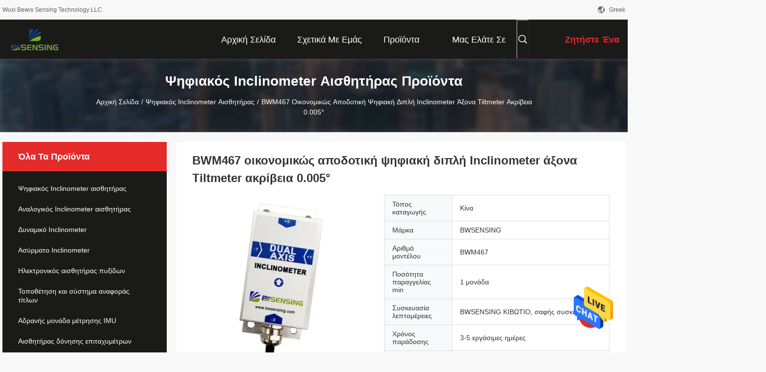

--- FILE ---
content_type: text/html
request_url: https://greek.bw-sensing.com/sale-23587928-bwm467-cost-effective-digital-dual-axis-inclinometer-tiltmeter-accuracy-0-005.html
body_size: 34913
content:

<!DOCTYPE html>
<html lang="el">
<head>
	<meta charset="utf-8">
	<meta http-equiv="X-UA-Compatible" content="IE=edge">
	<meta name="viewport" content="width=device-width, initial-scale=1.0, maximum-scale=1.0, user-scalable=no">
    <title>BWM467 οικονομικώς αποδοτική ψηφιακή διπλή Inclinometer άξονα Tiltmeter ακρίβεια 0.005°</title>
    <meta name="keywords" content="διπλό recision άξονα ψηφιακό inclinometer, ψηφιακό inclinometer ακρίβειας 0, 005 βαθμοί, Ψηφιακός Inclinometer αισθητήρας" />
    <meta name="description" content="υψηλή ποιότητα BWM467 οικονομικώς αποδοτική ψηφιακή διπλή Inclinometer άξονα Tiltmeter ακρίβεια 0.005° από την Κίνα, Η κύρια αγορά προϊόντων της Κίνας διπλό recision άξονα ψηφιακό inclinometer Προϊόν, με αυστηρό ποιοτικό έλεγχο ψηφιακό inclinometer ακρίβειας 0 εργοστάσια, 404: Not Found 005 βαθμοί προϊόντα." />
    <link rel='preload'
					  href=/photo/bw-sensing/sitetpl/style/common.css?ver=1676345264 as='style'><link type='text/css' rel='stylesheet'
					  href=/photo/bw-sensing/sitetpl/style/common.css?ver=1676345264 media='all'><meta property="og:title" content="BWM467 οικονομικώς αποδοτική ψηφιακή διπλή Inclinometer άξονα Tiltmeter ακρίβεια 0.005°" />
<meta property="og:description" content="υψηλή ποιότητα BWM467 οικονομικώς αποδοτική ψηφιακή διπλή Inclinometer άξονα Tiltmeter ακρίβεια 0.005° από την Κίνα, Η κύρια αγορά προϊόντων της Κίνας διπλό recision άξονα ψηφιακό inclinometer Προϊόν, με αυστηρό ποιοτικό έλεγχο ψηφιακό inclinometer ακρίβειας 0 εργοστάσια, 404: Not Found 005 βαθμοί προϊόντα." />
<meta property="og:type" content="product" />
<meta property="og:availability" content="instock" />
<meta property="og:site_name" content="Wuxi Bewis Sensing Technology LLC" />
<meta property="og:url" content="https://greek.bw-sensing.com/quality-23587928-bwm467-cost-effective-digital-dual-axis-inclinometer-tiltmeter-accuracy-0-005" />
<meta property="og:image" content="https://greek.bw-sensing.com/photo/ps99406358-bwm467_cost_effective_digital_dual_axis_inclinometer_tiltmeter_accuracy_0_005.jpg" />
<link rel="canonical" href="https://greek.bw-sensing.com/quality-23587928-bwm467-cost-effective-digital-dual-axis-inclinometer-tiltmeter-accuracy-0-005" />
<link rel="alternate" href="https://m.greek.bw-sensing.com/quality-23587928-bwm467-cost-effective-digital-dual-axis-inclinometer-tiltmeter-accuracy-0-005" media="only screen and (max-width: 640px)" />
<style type="text/css">
/*<![CDATA[*/
.consent__cookie {position: fixed;top: 0;left: 0;width: 100%;height: 0%;z-index: 100000;}.consent__cookie_bg {position: fixed;top: 0;left: 0;width: 100%;height: 100%;background: #000;opacity: .6;display: none }.consent__cookie_rel {position: fixed;bottom:0;left: 0;width: 100%;background: #fff;display: -webkit-box;display: -ms-flexbox;display: flex;flex-wrap: wrap;padding: 24px 80px;-webkit-box-sizing: border-box;box-sizing: border-box;-webkit-box-pack: justify;-ms-flex-pack: justify;justify-content: space-between;-webkit-transition: all ease-in-out .3s;transition: all ease-in-out .3s }.consent__close {position: absolute;top: 20px;right: 20px;cursor: pointer }.consent__close svg {fill: #777 }.consent__close:hover svg {fill: #000 }.consent__cookie_box {flex: 1;word-break: break-word;}.consent__warm {color: #777;font-size: 16px;margin-bottom: 12px;line-height: 19px }.consent__title {color: #333;font-size: 20px;font-weight: 600;margin-bottom: 12px;line-height: 23px }.consent__itxt {color: #333;font-size: 14px;margin-bottom: 12px;display: -webkit-box;display: -ms-flexbox;display: flex;-webkit-box-align: center;-ms-flex-align: center;align-items: center }.consent__itxt i {display: -webkit-inline-box;display: -ms-inline-flexbox;display: inline-flex;width: 28px;height: 28px;border-radius: 50%;background: #e0f9e9;margin-right: 8px;-webkit-box-align: center;-ms-flex-align: center;align-items: center;-webkit-box-pack: center;-ms-flex-pack: center;justify-content: center }.consent__itxt svg {fill: #3ca860 }.consent__txt {color: #a6a6a6;font-size: 14px;margin-bottom: 8px;line-height: 17px }.consent__btns {display: -webkit-box;display: -ms-flexbox;display: flex;-webkit-box-orient: vertical;-webkit-box-direction: normal;-ms-flex-direction: column;flex-direction: column;-webkit-box-pack: center;-ms-flex-pack: center;justify-content: center;flex-shrink: 0;}.consent__btn {width: 280px;height: 40px;line-height: 40px;text-align: center;background: #3ca860;color: #fff;border-radius: 4px;margin: 8px 0;-webkit-box-sizing: border-box;box-sizing: border-box;cursor: pointer;font-size:14px}.consent__btn:hover {background: #00823b }.consent__btn.empty {color: #3ca860;border: 1px solid #3ca860;background: #fff }.consent__btn.empty:hover {background: #3ca860;color: #fff }.open .consent__cookie_bg {display: block }.open .consent__cookie_rel {bottom: 0 }@media (max-width: 760px) {.consent__btns {width: 100%;align-items: center;}.consent__cookie_rel {padding: 20px 24px }}.consent__cookie.open {display: block;}.consent__cookie {display: none;}
/*]]>*/
</style>
<script type="text/javascript">
/*<![CDATA[*/
window.isvideotpl = 0;window.detailurl = '';
var isShowGuide=0;showGuideColor=0;var company_type = 26;var webim_domain = '';

var colorUrl = '';
var aisearch = 0;
var selfUrl = '';
window.playerReportUrl='/vod/view_count/report';
var query_string = ["Products","Detail","1"];
var g_tp = '';
var customtplcolor = 99704;
window.predomainsub = "";
/*]]>*/
</script>
</head>
<body>
<img src="/logo.gif" style="display:none" alt="logo"/>
    <div id="floatAd" style="z-index: 110000;position:absolute;right:30px;bottom:60px;height:79px;display: block;">
                                <a href="/webim/webim_tab.html" rel="nofollow" data-uid="77483" onclick= 'setwebimCookie(77483,23587928,26);' target="_blank">
            <img style="width: 80px;cursor: pointer;" alt='Να στείλετε μήνυμα' src="/images/floatimage_chat.gif"/>
        </a>
                                </div>
<a style="display: none!important;" title="Wuxi Bewis Sensing Technology LLC" class="float-inquiry" href="/contactnow.html" onclick='setinquiryCookie("{\"showproduct\":1,\"pid\":\"23587928\",\"name\":\"BWM467 \\u03bf\\u03b9\\u03ba\\u03bf\\u03bd\\u03bf\\u03bc\\u03b9\\u03ba\\u03ce\\u03c2 \\u03b1\\u03c0\\u03bf\\u03b4\\u03bf\\u03c4\\u03b9\\u03ba\\u03ae \\u03c8\\u03b7\\u03c6\\u03b9\\u03b1\\u03ba\\u03ae \\u03b4\\u03b9\\u03c0\\u03bb\\u03ae Inclinometer \\u03ac\\u03be\\u03bf\\u03bd\\u03b1 Tiltmeter \\u03b1\\u03ba\\u03c1\\u03af\\u03b2\\u03b5\\u03b9\\u03b1 0.005\\u00b0\",\"source_url\":\"\\/quality-23587928-bwm467-cost-effective-digital-dual-axis-inclinometer-tiltmeter-accuracy-0-005\",\"picurl\":\"\\/photo\\/pd99406358-bwm467_cost_effective_digital_dual_axis_inclinometer_tiltmeter_accuracy_0_005.jpg\",\"propertyDetail\":[[\"\\u038c\\u03bd\\u03bf\\u03bc\\u03b1\",\"\\u03a8\\u03b7\\u03c6\\u03b9\\u03b1\\u03ba\\u03cc Inclinometer\"],[\"\\u03a3\\u03b5\\u03b9\\u03c1\\u03ac \\u03bc\\u03ad\\u03c4\\u03c1\\u03b7\\u03c3\\u03b7\\u03c2 (\\u00b0)\",\"\\u00b160\"],[\"\\u0386\\u03be\\u03bf\\u03bd\\u03b1\\u03c2 \\u03bc\\u03ad\\u03c4\\u03c1\\u03b7\\u03c3\\u03b7\\u03c2\",\"X-$L*Y\"],[\"\\u0391\\u03ba\\u03c1\\u03af\\u03b2\\u03b5\\u03b9\\u03b1 (\\u00b0)\",\"0,005\"]],\"company_name\":null,\"picurl_c\":\"\\/photo\\/pc99406358-bwm467_cost_effective_digital_dual_axis_inclinometer_tiltmeter_accuracy_0_005.jpg\",\"price\":\"\",\"username\":\"admin\",\"viewTime\":\"\\u03a4\\u03b5\\u03bb\\u03b5\\u03c5\\u03c4\\u03b1\\u03af\\u03b1 \\u0395\\u03af\\u03c3\\u03bf\\u03b4\\u03bf\\u03c2 : 1 \\u03ce\\u03c1\\u03b5\\u03c2 30 minuts \\u03c0\\u03c1\\u03b9\\u03bd\",\"subject\":\"\\u0391\\u03c5\\u03c4\\u03cc \\u03c0\\u03bf\\u03c5 \\u03b5\\u03af\\u03bd\\u03b1\\u03b9 \\u03b7 \\u03c4\\u03b9\\u03bc\\u03ae \\u03ba\\u03cc\\u03c3\\u03c4\\u03bf\\u03c5\\u03c2-\\u03b1\\u03c3\\u03c6\\u03ac\\u03bb\\u03b5\\u03b9\\u03b1\\u03c2-\\u03bd\\u03b1\\u03cd\\u03bb\\u03bf\\u03c5 \\u03c3\\u03b5 BWM467 \\u03bf\\u03b9\\u03ba\\u03bf\\u03bd\\u03bf\\u03bc\\u03b9\\u03ba\\u03ce\\u03c2 \\u03b1\\u03c0\\u03bf\\u03b4\\u03bf\\u03c4\\u03b9\\u03ba\\u03ae \\u03c8\\u03b7\\u03c6\\u03b9\\u03b1\\u03ba\\u03ae \\u03b4\\u03b9\\u03c0\\u03bb\\u03ae Inclinometer \\u03ac\\u03be\\u03bf\\u03bd\\u03b1 Tiltmeter \\u03b1\\u03ba\\u03c1\\u03af\\u03b2\\u03b5\\u03b9\\u03b1 0.005\\u00b0 \\u03c3\\u03b1\\u03c2\",\"countrycode\":\"\"}");'></a>
<script>
var originProductInfo = '';
var originProductInfo = {"showproduct":1,"pid":"23587928","name":"BWM467 \u03bf\u03b9\u03ba\u03bf\u03bd\u03bf\u03bc\u03b9\u03ba\u03ce\u03c2 \u03b1\u03c0\u03bf\u03b4\u03bf\u03c4\u03b9\u03ba\u03ae \u03c8\u03b7\u03c6\u03b9\u03b1\u03ba\u03ae \u03b4\u03b9\u03c0\u03bb\u03ae Inclinometer \u03ac\u03be\u03bf\u03bd\u03b1 Tiltmeter \u03b1\u03ba\u03c1\u03af\u03b2\u03b5\u03b9\u03b1 0.005\u00b0","source_url":"\/quality-23587928-bwm467-cost-effective-digital-dual-axis-inclinometer-tiltmeter-accuracy-0-005","picurl":"\/photo\/pd99406358-bwm467_cost_effective_digital_dual_axis_inclinometer_tiltmeter_accuracy_0_005.jpg","propertyDetail":[["\u038c\u03bd\u03bf\u03bc\u03b1","\u03a8\u03b7\u03c6\u03b9\u03b1\u03ba\u03cc Inclinometer"],["\u03a3\u03b5\u03b9\u03c1\u03ac \u03bc\u03ad\u03c4\u03c1\u03b7\u03c3\u03b7\u03c2 (\u00b0)","\u00b160"],["\u0386\u03be\u03bf\u03bd\u03b1\u03c2 \u03bc\u03ad\u03c4\u03c1\u03b7\u03c3\u03b7\u03c2","X-$L*Y"],["\u0391\u03ba\u03c1\u03af\u03b2\u03b5\u03b9\u03b1 (\u00b0)","0,005"]],"company_name":null,"picurl_c":"\/photo\/pc99406358-bwm467_cost_effective_digital_dual_axis_inclinometer_tiltmeter_accuracy_0_005.jpg","price":"","username":"admin","viewTime":"\u03a4\u03b5\u03bb\u03b5\u03c5\u03c4\u03b1\u03af\u03b1 \u0395\u03af\u03c3\u03bf\u03b4\u03bf\u03c2 : 0 \u03ce\u03c1\u03b5\u03c2 30 minuts \u03c0\u03c1\u03b9\u03bd","subject":"\u03a0\u03cc\u03c3\u03bf \u03ba\u03bf\u03c3\u03c4\u03af\u03b6\u03b5\u03b9 \u03b3\u03b9\u03b1 \u03c3\u03b1\u03c2 BWM467 \u03bf\u03b9\u03ba\u03bf\u03bd\u03bf\u03bc\u03b9\u03ba\u03ce\u03c2 \u03b1\u03c0\u03bf\u03b4\u03bf\u03c4\u03b9\u03ba\u03ae \u03c8\u03b7\u03c6\u03b9\u03b1\u03ba\u03ae \u03b4\u03b9\u03c0\u03bb\u03ae Inclinometer \u03ac\u03be\u03bf\u03bd\u03b1 Tiltmeter \u03b1\u03ba\u03c1\u03af\u03b2\u03b5\u03b9\u03b1 0.005\u00b0;","countrycode":""};
var save_url = "/contactsave.html";
var update_url = "/updateinquiry.html";
var productInfo = {};
var defaulProductInfo = {};
var myDate = new Date();
var curDate = myDate.getFullYear()+'-'+(parseInt(myDate.getMonth())+1)+'-'+myDate.getDate();
var message = '';
var default_pop = 1;
var leaveMessageDialog = document.getElementsByClassName('leave-message-dialog')[0]; // 获取弹层
var _$$ = function (dom) {
    return document.querySelectorAll(dom);
};
resInfo = originProductInfo;
resInfo['name'] = resInfo['name'] || '';
defaulProductInfo.pid = resInfo['pid'];
defaulProductInfo.productName = resInfo['name'] ?? '';
defaulProductInfo.productInfo = resInfo['propertyDetail'];
defaulProductInfo.productImg = resInfo['picurl_c'];
defaulProductInfo.subject = resInfo['subject'] ?? '';
defaulProductInfo.productImgAlt = resInfo['name'] ?? '';
var inquirypopup_tmp = 1;
var message = 'Αγαπητός,'+'\r\n'+"Ik ben geïnteresseerd"+' '+trim(resInfo['name'])+", θα μπορούσατε να μου στείλετε περισσότερες λεπτομέρειες όπως τύπος, μέγεθος, MOQ, υλικό κ.λπ."+'\r\n'+"Ευχαριστώ!"+'\r\n'+"Wachten op je antwoord.";
var message_1 = 'Αγαπητός,'+'\r\n'+"Ik ben geïnteresseerd"+' '+trim(resInfo['name'])+", θα μπορούσατε να μου στείλετε περισσότερες λεπτομέρειες όπως τύπος, μέγεθος, MOQ, υλικό κ.λπ."+'\r\n'+"Ευχαριστώ!"+'\r\n'+"Wachten op je antwoord.";
var message_2 = 'Γεια,'+'\r\n'+"Ψάχνω για"+' '+trim(resInfo['name'])+", στείλτε μου την τιμή, τις προδιαγραφές και την εικόνα."+'\r\n'+"Η γρήγορη απάντησή σας θα εκτιμηθεί ιδιαίτερα."+'\r\n'+"Μη διστάσετε να επικοινωνήσετε μαζί μου για περισσότερες πληροφορίες."+'\r\n'+"Ευχαριστώ πολύ.";
var message_3 = 'Γεια,'+'\r\n'+trim(resInfo['name'])+' '+"ανταποκρίνεται στις προσδοκίες μου."+'\r\n'+"Δώστε μου την καλύτερη τιμή και μερικές άλλες πληροφορίες για το προϊόν."+'\r\n'+"Μη διστάσετε να επικοινωνήσετε μαζί μου μέσω του ταχυδρομείου μου."+'\r\n'+"Ευχαριστώ πολύ.";

var message_4 = 'Αγαπητός,'+'\r\n'+"Ποια είναι η τιμή FOB στο δικό σας"+' '+trim(resInfo['name'])+'?'+'\r\n'+"Ποιο είναι το πλησιέστερο όνομα θύρας;"+'\r\n'+"Απαντήστε μου το συντομότερο δυνατό, θα ήταν καλύτερα να μοιραστείτε περισσότερες πληροφορίες."+'\r\n'+"Χαιρετισμοί!";
var message_5 = 'Γεια σου,'+'\r\n'+"Με ενδιαφέρει πολύ"+' '+trim(resInfo['name'])+'.'+'\r\n'+"Παρακαλώ στείλτε μου τα στοιχεία του προϊόντος σας."+'\r\n'+"Ανυπομονώ για τη γρήγορη απάντησή σας."+'\r\n'+"Μη διστάσετε να επικοινωνήσετε μαζί μου μέσω ταχυδρομείου."+'\r\n'+"Χαιρετισμοί!";

var message_6 = 'Αγαπητός,'+'\r\n'+"Δώστε μας πληροφορίες για το δικό σας"+' '+trim(resInfo['name'])+", όπως τύπος, μέγεθος, υλικό και φυσικά η καλύτερη τιμή."+'\r\n'+"Ανυπομονώ για τη γρήγορη απάντησή σας."+'\r\n'+"Σας ευχαριστούμε!";
var message_7 = 'Αγαπητός,'+'\r\n'+"Μπορείτε να προμηθευτείτε"+' '+trim(resInfo['name'])+" για εμάς?"+'\r\n'+"Πρώτα θέλουμε τιμοκατάλογο και μερικές λεπτομέρειες προϊόντος."+'\r\n'+"Ελπίζω να λάβω απάντηση το συντομότερο δυνατόν και προσβλέπω στη συνεργασία."+'\r\n'+"Ευχαριστώ πολύ.";
var message_8 = 'γεια,'+'\r\n'+"Ψάχνω για"+' '+trim(resInfo['name'])+", παρακαλώ δώστε μου πιο λεπτομερείς πληροφορίες για το προϊόν."+'\r\n'+"Ανυπομονώ για την απάντησή σου."+'\r\n'+"Σας ευχαριστούμε!";
var message_9 = 'Γεια,'+'\r\n'+"Τα δικα σου"+' '+trim(resInfo['name'])+" πληροί τις απαιτήσεις μου πολύ καλά."+'\r\n'+"Παρακαλώ στείλτε μου την τιμή, τις προδιαγραφές και παρόμοιο μοντέλο θα είναι εντάξει."+'\r\n'+"Μη διστάσετε να συνομιλήσετε μαζί μου."+'\r\n'+"Ευχαριστώ!";
var message_10 = 'Αγαπητός,'+'\r\n'+"Θέλω να μάθω περισσότερα για τις λεπτομέρειες και την αναφορά"+' '+trim(resInfo['name'])+'.'+'\r\n'+"Μη διστάσετε να επικοινωνήσετε μαζί μου."+'\r\n'+"Χαιρετισμοί!";

var r = getRandom(1,10);

defaulProductInfo.message = eval("message_"+r);
    defaulProductInfo.message = eval("message_"+r);
        var mytAjax = {

    post: function(url, data, fn) {
        var xhr = new XMLHttpRequest();
        xhr.open("POST", url, true);
        xhr.setRequestHeader("Content-Type", "application/x-www-form-urlencoded;charset=UTF-8");
        xhr.setRequestHeader("X-Requested-With", "XMLHttpRequest");
        xhr.setRequestHeader('Content-Type','text/plain;charset=UTF-8');
        xhr.onreadystatechange = function() {
            if(xhr.readyState == 4 && (xhr.status == 200 || xhr.status == 304)) {
                fn.call(this, xhr.responseText);
            }
        };
        xhr.send(data);
    },

    postform: function(url, data, fn) {
        var xhr = new XMLHttpRequest();
        xhr.open("POST", url, true);
        xhr.setRequestHeader("X-Requested-With", "XMLHttpRequest");
        xhr.onreadystatechange = function() {
            if(xhr.readyState == 4 && (xhr.status == 200 || xhr.status == 304)) {
                fn.call(this, xhr.responseText);
            }
        };
        xhr.send(data);
    }
};
/*window.onload = function(){
    leaveMessageDialog = document.getElementsByClassName('leave-message-dialog')[0];
    if (window.localStorage.recordDialogStatus=='undefined' || (window.localStorage.recordDialogStatus!='undefined' && window.localStorage.recordDialogStatus != curDate)) {
        setTimeout(function(){
            if(parseInt(inquirypopup_tmp%10) == 1){
                creatDialog(defaulProductInfo, 1);
            }
        }, 6000);
    }
};*/
function trim(str)
{
    str = str.replace(/(^\s*)/g,"");
    return str.replace(/(\s*$)/g,"");
};
function getRandom(m,n){
    var num = Math.floor(Math.random()*(m - n) + n);
    return num;
};
function strBtn(param) {

    var starattextarea = document.getElementById("textareamessage").value.length;
    var email = document.getElementById("startEmail").value;

    var default_tip = document.querySelectorAll(".watermark_container").length;
    if (20 < starattextarea && starattextarea < 3000) {
        if(default_tip>0){
            document.getElementById("textareamessage1").parentNode.parentNode.nextElementSibling.style.display = "none";
        }else{
            document.getElementById("textareamessage1").parentNode.nextElementSibling.style.display = "none";
        }

    } else {
        if(default_tip>0){
            document.getElementById("textareamessage1").parentNode.parentNode.nextElementSibling.style.display = "block";
        }else{
            document.getElementById("textareamessage1").parentNode.nextElementSibling.style.display = "block";
        }

        return;
    }

    // var re = /^([a-zA-Z0-9_-])+@([a-zA-Z0-9_-])+\.([a-zA-Z0-9_-])+/i;/*邮箱不区分大小写*/
    var re = /^[a-zA-Z0-9][\w-]*(\.?[\w-]+)*@[a-zA-Z0-9-]+(\.[a-zA-Z0-9]+)+$/i;
    if (!re.test(email)) {
        document.getElementById("startEmail").nextElementSibling.style.display = "block";
        return;
    } else {
        document.getElementById("startEmail").nextElementSibling.style.display = "none";
    }

    var subject = document.getElementById("pop_subject").value;
    var pid = document.getElementById("pop_pid").value;
    var message = document.getElementById("textareamessage").value;
    var sender_email = document.getElementById("startEmail").value;
    var tel = '';
    if (document.getElementById("tel0") != undefined && document.getElementById("tel0") != '')
        tel = document.getElementById("tel0").value;
    var form_serialize = '&tel='+tel;

    form_serialize = form_serialize.replace(/\+/g, "%2B");
    mytAjax.post(save_url,"pid="+pid+"&subject="+subject+"&email="+sender_email+"&message="+(message)+form_serialize,function(res){
        var mes = JSON.parse(res);
        if(mes.status == 200){
            var iid = mes.iid;
            document.getElementById("pop_iid").value = iid;
            document.getElementById("pop_uuid").value = mes.uuid;

            if(typeof gtag_report_conversion === "function"){
                gtag_report_conversion();//执行统计js代码
            }
            if(typeof fbq === "function"){
                fbq('track','Purchase');//执行统计js代码
            }
        }
    });
    for (var index = 0; index < document.querySelectorAll(".dialog-content-pql").length; index++) {
        document.querySelectorAll(".dialog-content-pql")[index].style.display = "none";
    };
    $('#idphonepql').val(tel);
    document.getElementById("dialog-content-pql-id").style.display = "block";
    ;
};
function twoBtnOk(param) {

    var selectgender = document.getElementById("Mr").innerHTML;
    var iid = document.getElementById("pop_iid").value;
    var sendername = document.getElementById("idnamepql").value;
    var senderphone = document.getElementById("idphonepql").value;
    var sendercname = document.getElementById("idcompanypql").value;
    var uuid = document.getElementById("pop_uuid").value;
    var gender = 2;
    if(selectgender == 'Mr.') gender = 0;
    if(selectgender == 'Mrs.') gender = 1;
    var pid = document.getElementById("pop_pid").value;
    var form_serialize = '';

        form_serialize = form_serialize.replace(/\+/g, "%2B");

    mytAjax.post(update_url,"iid="+iid+"&gender="+gender+"&uuid="+uuid+"&name="+(sendername)+"&tel="+(senderphone)+"&company="+(sendercname)+form_serialize,function(res){});

    for (var index = 0; index < document.querySelectorAll(".dialog-content-pql").length; index++) {
        document.querySelectorAll(".dialog-content-pql")[index].style.display = "none";
    };
    document.getElementById("dialog-content-pql-ok").style.display = "block";

};
function toCheckMust(name) {
    $('#'+name+'error').hide();
}
function handClidk(param) {
    var starattextarea = document.getElementById("textareamessage1").value.length;
    var email = document.getElementById("startEmail1").value;
    var default_tip = document.querySelectorAll(".watermark_container").length;
    if (20 < starattextarea && starattextarea < 3000) {
        if(default_tip>0){
            document.getElementById("textareamessage1").parentNode.parentNode.nextElementSibling.style.display = "none";
        }else{
            document.getElementById("textareamessage1").parentNode.nextElementSibling.style.display = "none";
        }

    } else {
        if(default_tip>0){
            document.getElementById("textareamessage1").parentNode.parentNode.nextElementSibling.style.display = "block";
        }else{
            document.getElementById("textareamessage1").parentNode.nextElementSibling.style.display = "block";
        }

        return;
    }

    // var re = /^([a-zA-Z0-9_-])+@([a-zA-Z0-9_-])+\.([a-zA-Z0-9_-])+/i;
    var re = /^[a-zA-Z0-9][\w-]*(\.?[\w-]+)*@[a-zA-Z0-9-]+(\.[a-zA-Z0-9]+)+$/i;
    if (!re.test(email)) {
        document.getElementById("startEmail1").nextElementSibling.style.display = "block";
        return;
    } else {
        document.getElementById("startEmail1").nextElementSibling.style.display = "none";
    }

    var subject = document.getElementById("pop_subject").value;
    var pid = document.getElementById("pop_pid").value;
    var message = document.getElementById("textareamessage1").value;
    var sender_email = document.getElementById("startEmail1").value;
    var form_serialize = tel = '';
    if (document.getElementById("tel1") != undefined && document.getElementById("tel1") != '')
        tel = document.getElementById("tel1").value;
        mytAjax.post(save_url,"email="+sender_email+"&tel="+tel+"&pid="+pid+"&message="+message+"&subject="+subject+form_serialize,function(res){

        var mes = JSON.parse(res);
        if(mes.status == 200){
            var iid = mes.iid;
            document.getElementById("pop_iid").value = iid;
            document.getElementById("pop_uuid").value = mes.uuid;
            if(typeof gtag_report_conversion === "function"){
                gtag_report_conversion();//执行统计js代码
            }
        }

    });
    for (var index = 0; index < document.querySelectorAll(".dialog-content-pql").length; index++) {
        document.querySelectorAll(".dialog-content-pql")[index].style.display = "none";
    };
    $('#idphonepql').val(tel);
    document.getElementById("dialog-content-pql-id").style.display = "block";

};
window.addEventListener('load', function () {
    $('.checkbox-wrap label').each(function(){
        if($(this).find('input').prop('checked')){
            $(this).addClass('on')
        }else {
            $(this).removeClass('on')
        }
    })
    $(document).on('click', '.checkbox-wrap label' , function(ev){
        if (ev.target.tagName.toUpperCase() != 'INPUT') {
            $(this).toggleClass('on')
        }
    })
})

function hand_video(pdata) {
    data = JSON.parse(pdata);
    productInfo.productName = data.productName;
    productInfo.productInfo = data.productInfo;
    productInfo.productImg = data.productImg;
    productInfo.subject = data.subject;

    var message = 'Αγαπητός,'+'\r\n'+"Ik ben geïnteresseerd"+' '+trim(data.productName)+", θα μπορούσατε να μου στείλετε περισσότερες λεπτομέρειες όπως τύπος, μέγεθος, ποσότητα, υλικό κ.λπ."+'\r\n'+"Ευχαριστώ!"+'\r\n'+"Wachten op je antwoord.";

    var message = 'Αγαπητός,'+'\r\n'+"Ik ben geïnteresseerd"+' '+trim(data.productName)+", θα μπορούσατε να μου στείλετε περισσότερες λεπτομέρειες όπως τύπος, μέγεθος, MOQ, υλικό κ.λπ."+'\r\n'+"Ευχαριστώ!"+'\r\n'+"Wachten op je antwoord.";
    var message_1 = 'Αγαπητός,'+'\r\n'+"Ik ben geïnteresseerd"+' '+trim(data.productName)+", θα μπορούσατε να μου στείλετε περισσότερες λεπτομέρειες όπως τύπος, μέγεθος, MOQ, υλικό κ.λπ."+'\r\n'+"Ευχαριστώ!"+'\r\n'+"Wachten op je antwoord.";
    var message_2 = 'Γεια,'+'\r\n'+"Ψάχνω για"+' '+trim(data.productName)+", στείλτε μου την τιμή, τις προδιαγραφές και την εικόνα."+'\r\n'+"Η γρήγορη απάντησή σας θα εκτιμηθεί ιδιαίτερα."+'\r\n'+"Μη διστάσετε να επικοινωνήσετε μαζί μου για περισσότερες πληροφορίες."+'\r\n'+"Ευχαριστώ πολύ.";
    var message_3 = 'Γεια,'+'\r\n'+trim(data.productName)+' '+"ανταποκρίνεται στις προσδοκίες μου."+'\r\n'+"Δώστε μου την καλύτερη τιμή και μερικές άλλες πληροφορίες για το προϊόν."+'\r\n'+"Μη διστάσετε να επικοινωνήσετε μαζί μου μέσω του ταχυδρομείου μου."+'\r\n'+"Ευχαριστώ πολύ.";

    var message_4 = 'Αγαπητός,'+'\r\n'+"Ποια είναι η τιμή FOB στο δικό σας"+' '+trim(data.productName)+'?'+'\r\n'+"Ποιο είναι το πλησιέστερο όνομα θύρας;"+'\r\n'+"Απαντήστε μου το συντομότερο δυνατό, θα ήταν καλύτερα να μοιραστείτε περισσότερες πληροφορίες."+'\r\n'+"Χαιρετισμοί!";
    var message_5 = 'Γεια σου,'+'\r\n'+"Με ενδιαφέρει πολύ"+' '+trim(data.productName)+'.'+'\r\n'+"Παρακαλώ στείλτε μου τα στοιχεία του προϊόντος σας."+'\r\n'+"Ανυπομονώ για τη γρήγορη απάντησή σας."+'\r\n'+"Μη διστάσετε να επικοινωνήσετε μαζί μου μέσω ταχυδρομείου."+'\r\n'+"Χαιρετισμοί!";

    var message_6 = 'Αγαπητός,'+'\r\n'+"Δώστε μας πληροφορίες για το δικό σας"+' '+trim(data.productName)+", όπως τύπος, μέγεθος, υλικό και φυσικά η καλύτερη τιμή."+'\r\n'+"Ανυπομονώ για τη γρήγορη απάντησή σας."+'\r\n'+"Σας ευχαριστούμε!";
    var message_7 = 'Αγαπητός,'+'\r\n'+"Μπορείτε να προμηθευτείτε"+' '+trim(data.productName)+" για εμάς?"+'\r\n'+"Πρώτα θέλουμε τιμοκατάλογο και μερικές λεπτομέρειες προϊόντος."+'\r\n'+"Ελπίζω να λάβω απάντηση το συντομότερο δυνατόν και προσβλέπω στη συνεργασία."+'\r\n'+"Ευχαριστώ πολύ.";
    var message_8 = 'γεια,'+'\r\n'+"Ψάχνω για"+' '+trim(data.productName)+", παρακαλώ δώστε μου πιο λεπτομερείς πληροφορίες για το προϊόν."+'\r\n'+"Ανυπομονώ για την απάντησή σου."+'\r\n'+"Σας ευχαριστούμε!";
    var message_9 = 'Γεια,'+'\r\n'+"Τα δικα σου"+' '+trim(data.productName)+" πληροί τις απαιτήσεις μου πολύ καλά."+'\r\n'+"Παρακαλώ στείλτε μου την τιμή, τις προδιαγραφές και παρόμοιο μοντέλο θα είναι εντάξει."+'\r\n'+"Μη διστάσετε να συνομιλήσετε μαζί μου."+'\r\n'+"Ευχαριστώ!";
    var message_10 = 'Αγαπητός,'+'\r\n'+"Θέλω να μάθω περισσότερα για τις λεπτομέρειες και την αναφορά"+' '+trim(data.productName)+'.'+'\r\n'+"Μη διστάσετε να επικοινωνήσετε μαζί μου."+'\r\n'+"Χαιρετισμοί!";

    var r = getRandom(1,10);

    productInfo.message = eval("message_"+r);
            if(parseInt(inquirypopup_tmp/10) == 1){
        productInfo.message = "";
    }
    productInfo.pid = data.pid;
    creatDialog(productInfo, 2);
};

function handDialog(pdata) {
    data = JSON.parse(pdata);
    productInfo.productName = data.productName;
    productInfo.productInfo = data.productInfo;
    productInfo.productImg = data.productImg;
    productInfo.subject = data.subject;

    var message = 'Αγαπητός,'+'\r\n'+"Ik ben geïnteresseerd"+' '+trim(data.productName)+", θα μπορούσατε να μου στείλετε περισσότερες λεπτομέρειες όπως τύπος, μέγεθος, ποσότητα, υλικό κ.λπ."+'\r\n'+"Ευχαριστώ!"+'\r\n'+"Wachten op je antwoord.";

    var message = 'Αγαπητός,'+'\r\n'+"Ik ben geïnteresseerd"+' '+trim(data.productName)+", θα μπορούσατε να μου στείλετε περισσότερες λεπτομέρειες όπως τύπος, μέγεθος, MOQ, υλικό κ.λπ."+'\r\n'+"Ευχαριστώ!"+'\r\n'+"Wachten op je antwoord.";
    var message_1 = 'Αγαπητός,'+'\r\n'+"Ik ben geïnteresseerd"+' '+trim(data.productName)+", θα μπορούσατε να μου στείλετε περισσότερες λεπτομέρειες όπως τύπος, μέγεθος, MOQ, υλικό κ.λπ."+'\r\n'+"Ευχαριστώ!"+'\r\n'+"Wachten op je antwoord.";
    var message_2 = 'Γεια,'+'\r\n'+"Ψάχνω για"+' '+trim(data.productName)+", στείλτε μου την τιμή, τις προδιαγραφές και την εικόνα."+'\r\n'+"Η γρήγορη απάντησή σας θα εκτιμηθεί ιδιαίτερα."+'\r\n'+"Μη διστάσετε να επικοινωνήσετε μαζί μου για περισσότερες πληροφορίες."+'\r\n'+"Ευχαριστώ πολύ.";
    var message_3 = 'Γεια,'+'\r\n'+trim(data.productName)+' '+"ανταποκρίνεται στις προσδοκίες μου."+'\r\n'+"Δώστε μου την καλύτερη τιμή και μερικές άλλες πληροφορίες για το προϊόν."+'\r\n'+"Μη διστάσετε να επικοινωνήσετε μαζί μου μέσω του ταχυδρομείου μου."+'\r\n'+"Ευχαριστώ πολύ.";

    var message_4 = 'Αγαπητός,'+'\r\n'+"Ποια είναι η τιμή FOB στο δικό σας"+' '+trim(data.productName)+'?'+'\r\n'+"Ποιο είναι το πλησιέστερο όνομα θύρας;"+'\r\n'+"Απαντήστε μου το συντομότερο δυνατό, θα ήταν καλύτερα να μοιραστείτε περισσότερες πληροφορίες."+'\r\n'+"Χαιρετισμοί!";
    var message_5 = 'Γεια σου,'+'\r\n'+"Με ενδιαφέρει πολύ"+' '+trim(data.productName)+'.'+'\r\n'+"Παρακαλώ στείλτε μου τα στοιχεία του προϊόντος σας."+'\r\n'+"Ανυπομονώ για τη γρήγορη απάντησή σας."+'\r\n'+"Μη διστάσετε να επικοινωνήσετε μαζί μου μέσω ταχυδρομείου."+'\r\n'+"Χαιρετισμοί!";

    var message_6 = 'Αγαπητός,'+'\r\n'+"Δώστε μας πληροφορίες για το δικό σας"+' '+trim(data.productName)+", όπως τύπος, μέγεθος, υλικό και φυσικά η καλύτερη τιμή."+'\r\n'+"Ανυπομονώ για τη γρήγορη απάντησή σας."+'\r\n'+"Σας ευχαριστούμε!";
    var message_7 = 'Αγαπητός,'+'\r\n'+"Μπορείτε να προμηθευτείτε"+' '+trim(data.productName)+" για εμάς?"+'\r\n'+"Πρώτα θέλουμε τιμοκατάλογο και μερικές λεπτομέρειες προϊόντος."+'\r\n'+"Ελπίζω να λάβω απάντηση το συντομότερο δυνατόν και προσβλέπω στη συνεργασία."+'\r\n'+"Ευχαριστώ πολύ.";
    var message_8 = 'γεια,'+'\r\n'+"Ψάχνω για"+' '+trim(data.productName)+", παρακαλώ δώστε μου πιο λεπτομερείς πληροφορίες για το προϊόν."+'\r\n'+"Ανυπομονώ για την απάντησή σου."+'\r\n'+"Σας ευχαριστούμε!";
    var message_9 = 'Γεια,'+'\r\n'+"Τα δικα σου"+' '+trim(data.productName)+" πληροί τις απαιτήσεις μου πολύ καλά."+'\r\n'+"Παρακαλώ στείλτε μου την τιμή, τις προδιαγραφές και παρόμοιο μοντέλο θα είναι εντάξει."+'\r\n'+"Μη διστάσετε να συνομιλήσετε μαζί μου."+'\r\n'+"Ευχαριστώ!";
    var message_10 = 'Αγαπητός,'+'\r\n'+"Θέλω να μάθω περισσότερα για τις λεπτομέρειες και την αναφορά"+' '+trim(data.productName)+'.'+'\r\n'+"Μη διστάσετε να επικοινωνήσετε μαζί μου."+'\r\n'+"Χαιρετισμοί!";

    var r = getRandom(1,10);
    productInfo.message = eval("message_"+r);
            if(parseInt(inquirypopup_tmp/10) == 1){
        productInfo.message = "";
    }
    productInfo.pid = data.pid;
    creatDialog(productInfo, 2);
};

function closepql(param) {

    leaveMessageDialog.style.display = 'none';
};

function closepql2(param) {

    for (var index = 0; index < document.querySelectorAll(".dialog-content-pql").length; index++) {
        document.querySelectorAll(".dialog-content-pql")[index].style.display = "none";
    };
    document.getElementById("dialog-content-pql-ok").style.display = "block";
};

function decodeHtmlEntities(str) {
    var tempElement = document.createElement('div');
    tempElement.innerHTML = str;
    return tempElement.textContent || tempElement.innerText || '';
}

function initProduct(productInfo,type){

    productInfo.productName = decodeHtmlEntities(productInfo.productName);
    productInfo.message = decodeHtmlEntities(productInfo.message);

    leaveMessageDialog = document.getElementsByClassName('leave-message-dialog')[0];
    leaveMessageDialog.style.display = "block";
    if(type == 3){
        var popinquiryemail = document.getElementById("popinquiryemail").value;
        _$$("#startEmail1")[0].value = popinquiryemail;
    }else{
        _$$("#startEmail1")[0].value = "";
    }
    _$$("#startEmail")[0].value = "";
    _$$("#idnamepql")[0].value = "";
    _$$("#idphonepql")[0].value = "";
    _$$("#idcompanypql")[0].value = "";

    _$$("#pop_pid")[0].value = productInfo.pid;
    _$$("#pop_subject")[0].value = productInfo.subject;
    
    if(parseInt(inquirypopup_tmp/10) == 1){
        productInfo.message = "";
    }

    _$$("#textareamessage1")[0].value = productInfo.message;
    _$$("#textareamessage")[0].value = productInfo.message;

    _$$("#dialog-content-pql-id .titlep")[0].innerHTML = productInfo.productName;
    _$$("#dialog-content-pql-id img")[0].setAttribute("src", productInfo.productImg);
    _$$("#dialog-content-pql-id img")[0].setAttribute("alt", productInfo.productImgAlt);

    _$$("#dialog-content-pql-id-hand img")[0].setAttribute("src", productInfo.productImg);
    _$$("#dialog-content-pql-id-hand img")[0].setAttribute("alt", productInfo.productImgAlt);
    _$$("#dialog-content-pql-id-hand .titlep")[0].innerHTML = productInfo.productName;

    if (productInfo.productInfo.length > 0) {
        var ul2, ul;
        ul = document.createElement("ul");
        for (var index = 0; index < productInfo.productInfo.length; index++) {
            var el = productInfo.productInfo[index];
            var li = document.createElement("li");
            var span1 = document.createElement("span");
            span1.innerHTML = el[0] + ":";
            var span2 = document.createElement("span");
            span2.innerHTML = el[1];
            li.appendChild(span1);
            li.appendChild(span2);
            ul.appendChild(li);

        }
        ul2 = ul.cloneNode(true);
        if (type === 1) {
            _$$("#dialog-content-pql-id .left")[0].replaceChild(ul, _$$("#dialog-content-pql-id .left ul")[0]);
        } else {
            _$$("#dialog-content-pql-id-hand .left")[0].replaceChild(ul2, _$$("#dialog-content-pql-id-hand .left ul")[0]);
            _$$("#dialog-content-pql-id .left")[0].replaceChild(ul, _$$("#dialog-content-pql-id .left ul")[0]);
        }
    };
    for (var index = 0; index < _$$("#dialog-content-pql-id .right ul li").length; index++) {
        _$$("#dialog-content-pql-id .right ul li")[index].addEventListener("click", function (params) {
            _$$("#dialog-content-pql-id .right #Mr")[0].innerHTML = this.innerHTML
        }, false)

    };

};
function closeInquiryCreateDialog() {
    document.getElementById("xuanpan_dialog_box_pql").style.display = "none";
};
function showInquiryCreateDialog() {
    document.getElementById("xuanpan_dialog_box_pql").style.display = "block";
};
function submitPopInquiry(){
    var message = document.getElementById("inquiry_message").value;
    var email = document.getElementById("inquiry_email").value;
    var subject = defaulProductInfo.subject;
    var pid = defaulProductInfo.pid;
    if (email === undefined) {
        showInquiryCreateDialog();
        document.getElementById("inquiry_email").style.border = "1px solid red";
        return false;
    };
    if (message === undefined) {
        showInquiryCreateDialog();
        document.getElementById("inquiry_message").style.border = "1px solid red";
        return false;
    };
    if (email.search(/^\w+((-\w+)|(\.\w+))*\@[A-Za-z0-9]+((\.|-)[A-Za-z0-9]+)*\.[A-Za-z0-9]+$/) == -1) {
        document.getElementById("inquiry_email").style.border= "1px solid red";
        showInquiryCreateDialog();
        return false;
    } else {
        document.getElementById("inquiry_email").style.border= "";
    };
    if (message.length < 20 || message.length >3000) {
        showInquiryCreateDialog();
        document.getElementById("inquiry_message").style.border = "1px solid red";
        return false;
    } else {
        document.getElementById("inquiry_message").style.border = "";
    };
    var tel = '';
    if (document.getElementById("tel") != undefined && document.getElementById("tel") != '')
        tel = document.getElementById("tel").value;

    mytAjax.post(save_url,"pid="+pid+"&subject="+subject+"&email="+email+"&message="+(message)+'&tel='+tel,function(res){
        var mes = JSON.parse(res);
        if(mes.status == 200){
            var iid = mes.iid;
            document.getElementById("pop_iid").value = iid;
            document.getElementById("pop_uuid").value = mes.uuid;

        }
    });
    initProduct(defaulProductInfo);
    for (var index = 0; index < document.querySelectorAll(".dialog-content-pql").length; index++) {
        document.querySelectorAll(".dialog-content-pql")[index].style.display = "none";
    };
    $('#idphonepql').val(tel);
    document.getElementById("dialog-content-pql-id").style.display = "block";

};

//带附件上传
function submitPopInquiryfile(email_id,message_id,check_sort,name_id,phone_id,company_id,attachments){

    if(typeof(check_sort) == 'undefined'){
        check_sort = 0;
    }
    var message = document.getElementById(message_id).value;
    var email = document.getElementById(email_id).value;
    var attachments = document.getElementById(attachments).value;
    if(typeof(name_id) !== 'undefined' && name_id != ""){
        var name  = document.getElementById(name_id).value;
    }
    if(typeof(phone_id) !== 'undefined' && phone_id != ""){
        var phone = document.getElementById(phone_id).value;
    }
    if(typeof(company_id) !== 'undefined' && company_id != ""){
        var company = document.getElementById(company_id).value;
    }
    var subject = defaulProductInfo.subject;
    var pid = defaulProductInfo.pid;

    if(check_sort == 0){
        if (email === undefined) {
            showInquiryCreateDialog();
            document.getElementById(email_id).style.border = "1px solid red";
            return false;
        };
        if (message === undefined) {
            showInquiryCreateDialog();
            document.getElementById(message_id).style.border = "1px solid red";
            return false;
        };

        if (email.search(/^\w+((-\w+)|(\.\w+))*\@[A-Za-z0-9]+((\.|-)[A-Za-z0-9]+)*\.[A-Za-z0-9]+$/) == -1) {
            document.getElementById(email_id).style.border= "1px solid red";
            showInquiryCreateDialog();
            return false;
        } else {
            document.getElementById(email_id).style.border= "";
        };
        if (message.length < 20 || message.length >3000) {
            showInquiryCreateDialog();
            document.getElementById(message_id).style.border = "1px solid red";
            return false;
        } else {
            document.getElementById(message_id).style.border = "";
        };
    }else{

        if (message === undefined) {
            showInquiryCreateDialog();
            document.getElementById(message_id).style.border = "1px solid red";
            return false;
        };

        if (email === undefined) {
            showInquiryCreateDialog();
            document.getElementById(email_id).style.border = "1px solid red";
            return false;
        };

        if (message.length < 20 || message.length >3000) {
            showInquiryCreateDialog();
            document.getElementById(message_id).style.border = "1px solid red";
            return false;
        } else {
            document.getElementById(message_id).style.border = "";
        };

        if (email.search(/^\w+((-\w+)|(\.\w+))*\@[A-Za-z0-9]+((\.|-)[A-Za-z0-9]+)*\.[A-Za-z0-9]+$/) == -1) {
            document.getElementById(email_id).style.border= "1px solid red";
            showInquiryCreateDialog();
            return false;
        } else {
            document.getElementById(email_id).style.border= "";
        };

    };

    mytAjax.post(save_url,"pid="+pid+"&subject="+subject+"&email="+email+"&message="+message+"&company="+company+"&attachments="+attachments,function(res){
        var mes = JSON.parse(res);
        if(mes.status == 200){
            var iid = mes.iid;
            document.getElementById("pop_iid").value = iid;
            document.getElementById("pop_uuid").value = mes.uuid;

            if(typeof gtag_report_conversion === "function"){
                gtag_report_conversion();//执行统计js代码
            }
            if(typeof fbq === "function"){
                fbq('track','Purchase');//执行统计js代码
            }
        }
    });
    initProduct(defaulProductInfo);

    if(name !== undefined && name != ""){
        _$$("#idnamepql")[0].value = name;
    }

    if(phone !== undefined && phone != ""){
        _$$("#idphonepql")[0].value = phone;
    }

    if(company !== undefined && company != ""){
        _$$("#idcompanypql")[0].value = company;
    }

    for (var index = 0; index < document.querySelectorAll(".dialog-content-pql").length; index++) {
        document.querySelectorAll(".dialog-content-pql")[index].style.display = "none";
    };
    document.getElementById("dialog-content-pql-id").style.display = "block";

};
function submitPopInquiryByParam(email_id,message_id,check_sort,name_id,phone_id,company_id){

    if(typeof(check_sort) == 'undefined'){
        check_sort = 0;
    }

    var senderphone = '';
    var message = document.getElementById(message_id).value;
    var email = document.getElementById(email_id).value;
    if(typeof(name_id) !== 'undefined' && name_id != ""){
        var name  = document.getElementById(name_id).value;
    }
    if(typeof(phone_id) !== 'undefined' && phone_id != ""){
        var phone = document.getElementById(phone_id).value;
        senderphone = phone;
    }
    if(typeof(company_id) !== 'undefined' && company_id != ""){
        var company = document.getElementById(company_id).value;
    }
    var subject = defaulProductInfo.subject;
    var pid = defaulProductInfo.pid;

    if(check_sort == 0){
        if (email === undefined) {
            showInquiryCreateDialog();
            document.getElementById(email_id).style.border = "1px solid red";
            return false;
        };
        if (message === undefined) {
            showInquiryCreateDialog();
            document.getElementById(message_id).style.border = "1px solid red";
            return false;
        };

        if (email.search(/^\w+((-\w+)|(\.\w+))*\@[A-Za-z0-9]+((\.|-)[A-Za-z0-9]+)*\.[A-Za-z0-9]+$/) == -1) {
            document.getElementById(email_id).style.border= "1px solid red";
            showInquiryCreateDialog();
            return false;
        } else {
            document.getElementById(email_id).style.border= "";
        };
        if (message.length < 20 || message.length >3000) {
            showInquiryCreateDialog();
            document.getElementById(message_id).style.border = "1px solid red";
            return false;
        } else {
            document.getElementById(message_id).style.border = "";
        };
    }else{

        if (message === undefined) {
            showInquiryCreateDialog();
            document.getElementById(message_id).style.border = "1px solid red";
            return false;
        };

        if (email === undefined) {
            showInquiryCreateDialog();
            document.getElementById(email_id).style.border = "1px solid red";
            return false;
        };

        if (message.length < 20 || message.length >3000) {
            showInquiryCreateDialog();
            document.getElementById(message_id).style.border = "1px solid red";
            return false;
        } else {
            document.getElementById(message_id).style.border = "";
        };

        if (email.search(/^\w+((-\w+)|(\.\w+))*\@[A-Za-z0-9]+((\.|-)[A-Za-z0-9]+)*\.[A-Za-z0-9]+$/) == -1) {
            document.getElementById(email_id).style.border= "1px solid red";
            showInquiryCreateDialog();
            return false;
        } else {
            document.getElementById(email_id).style.border= "";
        };

    };

    var productsku = "";
    if($("#product_sku").length > 0){
        productsku = $("#product_sku").html();
    }

    mytAjax.post(save_url,"tel="+senderphone+"&pid="+pid+"&subject="+subject+"&email="+email+"&message="+message+"&messagesku="+encodeURI(productsku),function(res){
        var mes = JSON.parse(res);
        if(mes.status == 200){
            var iid = mes.iid;
            document.getElementById("pop_iid").value = iid;
            document.getElementById("pop_uuid").value = mes.uuid;

            if(typeof gtag_report_conversion === "function"){
                gtag_report_conversion();//执行统计js代码
            }
            if(typeof fbq === "function"){
                fbq('track','Purchase');//执行统计js代码
            }
        }
    });
    initProduct(defaulProductInfo);

    if(name !== undefined && name != ""){
        _$$("#idnamepql")[0].value = name;
    }

    if(phone !== undefined && phone != ""){
        _$$("#idphonepql")[0].value = phone;
    }

    if(company !== undefined && company != ""){
        _$$("#idcompanypql")[0].value = company;
    }

    for (var index = 0; index < document.querySelectorAll(".dialog-content-pql").length; index++) {
        document.querySelectorAll(".dialog-content-pql")[index].style.display = "none";

    };
    document.getElementById("dialog-content-pql-id").style.display = "block";

};

function creat_videoDialog(productInfo, type) {

    if(type == 1){
        if(default_pop != 1){
            return false;
        }
        window.localStorage.recordDialogStatus = curDate;
    }else{
        default_pop = 0;
    }
    initProduct(productInfo, type);
    if (type === 1) {
        // 自动弹出
        for (var index = 0; index < document.querySelectorAll(".dialog-content-pql").length; index++) {

            document.querySelectorAll(".dialog-content-pql")[index].style.display = "none";
        };
        document.getElementById("dialog-content-pql").style.display = "block";
    } else {
        // 手动弹出
        for (var index = 0; index < document.querySelectorAll(".dialog-content-pql").length; index++) {
            document.querySelectorAll(".dialog-content-pql")[index].style.display = "none";
        };
        document.getElementById("dialog-content-pql-id-hand").style.display = "block";
    }
}

function creatDialog(productInfo, type) {

    if(type == 1){
        if(default_pop != 1){
            return false;
        }
        window.localStorage.recordDialogStatus = curDate;
    }else{
        default_pop = 0;
    }
    initProduct(productInfo, type);
    if (type === 1) {
        // 自动弹出
        for (var index = 0; index < document.querySelectorAll(".dialog-content-pql").length; index++) {

            document.querySelectorAll(".dialog-content-pql")[index].style.display = "none";
        };
        document.getElementById("dialog-content-pql").style.display = "block";
    } else {
        // 手动弹出
        for (var index = 0; index < document.querySelectorAll(".dialog-content-pql").length; index++) {
            document.querySelectorAll(".dialog-content-pql")[index].style.display = "none";
        };
        document.getElementById("dialog-content-pql-id-hand").style.display = "block";
    }
}

//带邮箱信息打开询盘框 emailtype=1表示带入邮箱
function openDialog(emailtype){
    var type = 2;//不带入邮箱，手动弹出
    if(emailtype == 1){
        var popinquiryemail = document.getElementById("popinquiryemail").value;
        // var re = /^([a-zA-Z0-9_-])+@([a-zA-Z0-9_-])+\.([a-zA-Z0-9_-])+/i;
        var re = /^[a-zA-Z0-9][\w-]*(\.?[\w-]+)*@[a-zA-Z0-9-]+(\.[a-zA-Z0-9]+)+$/i;
        if (!re.test(popinquiryemail)) {
            //前端提示样式;
            showInquiryCreateDialog();
            document.getElementById("popinquiryemail").style.border = "1px solid red";
            return false;
        } else {
            //前端提示样式;
        }
        var type = 3;
    }
    creatDialog(defaulProductInfo,type);
}

//上传附件
function inquiryUploadFile(){
    var fileObj = document.querySelector("#fileId").files[0];
    //构建表单数据
    var formData = new FormData();
    var filesize = fileObj.size;
    if(filesize > 10485760 || filesize == 0) {
        document.getElementById("filetips").style.display = "block";
        return false;
    }else {
        document.getElementById("filetips").style.display = "none";
    }
    formData.append('popinquiryfile', fileObj);
    document.getElementById("quotefileform").reset();
    var save_url = "/inquiryuploadfile.html";
    mytAjax.postform(save_url,formData,function(res){
        var mes = JSON.parse(res);
        if(mes.status == 200){
            document.getElementById("uploader-file-info").innerHTML = document.getElementById("uploader-file-info").innerHTML + "<span class=op>"+mes.attfile.name+"<a class=delatt id=att"+mes.attfile.id+" onclick=delatt("+mes.attfile.id+");>Delete</a></span>";
            var nowattachs = document.getElementById("attachments").value;
            if( nowattachs !== ""){
                var attachs = JSON.parse(nowattachs);
                attachs[mes.attfile.id] = mes.attfile;
            }else{
                var attachs = {};
                attachs[mes.attfile.id] = mes.attfile;
            }
            document.getElementById("attachments").value = JSON.stringify(attachs);
        }
    });
}
//附件删除
function delatt(attid)
{
    var nowattachs = document.getElementById("attachments").value;
    if( nowattachs !== ""){
        var attachs = JSON.parse(nowattachs);
        if(attachs[attid] == ""){
            return false;
        }
        var formData = new FormData();
        var delfile = attachs[attid]['filename'];
        var save_url = "/inquirydelfile.html";
        if(delfile != "") {
            formData.append('delfile', delfile);
            mytAjax.postform(save_url, formData, function (res) {
                if(res !== "") {
                    var mes = JSON.parse(res);
                    if (mes.status == 200) {
                        delete attachs[attid];
                        document.getElementById("attachments").value = JSON.stringify(attachs);
                        var s = document.getElementById("att"+attid);
                        s.parentNode.remove();
                    }
                }
            });
        }
    }else{
        return false;
    }
}

</script>
<div class="leave-message-dialog" style="display: none">
<style>
    .leave-message-dialog .close:before, .leave-message-dialog .close:after{
        content:initial;
    }
</style>
<div class="dialog-content-pql" id="dialog-content-pql" style="display: none">
    <span class="close" onclick="closepql()"><img src="/images/close.png" alt="close"></span>
    <div class="title">
        <p class="firstp-pql">Αφήστε ένα μήνυμα</p>
        <p class="lastp-pql">We bellen je snel terug!</p>
    </div>
    <div class="form">
        <div class="textarea">
            <textarea style='font-family: robot;'  name="" id="textareamessage" cols="30" rows="10" style="margin-bottom:14px;width:100%"
                placeholder="Παρακαλώ εισάγετε τις λεπτομέρειες έρευνάς σας."></textarea>
        </div>
        <p class="error-pql"> <span class="icon-pql"><img src="/images/error.png" alt="Wuxi Bewis Sensing Technology LLC"></span> Το μήνυμά σας πρέπει να αποτελείται από 20-3.000 χαρακτήρες!</p>
        <input id="startEmail" type="text" placeholder="Συμπληρώστε το email σας" onkeydown="if(event.keyCode === 13){ strBtn();}">
        <p class="error-pql"><span class="icon-pql"><img src="/images/error.png" alt="Wuxi Bewis Sensing Technology LLC"></span> Παρακαλούμε ελέγξτε το email σας! </p>
                <div class="operations">
            <div class='btn' id="submitStart" type="submit" onclick="strBtn()">υποβολή</div>
        </div>
            </div>
</div>
<div class="dialog-content-pql dialog-content-pql-id" id="dialog-content-pql-id" style="display:none">
            <p class="title">Περισσότερες πληροφορίες διευκολύνουν την καλύτερη επικοινωνία.</p>
        <span class="close" onclick="closepql2()"><svg t="1648434466530" class="icon" viewBox="0 0 1024 1024" version="1.1" xmlns="http://www.w3.org/2000/svg" p-id="2198" width="16" height="16"><path d="M576 512l277.333333 277.333333-64 64-277.333333-277.333333L234.666667 853.333333 170.666667 789.333333l277.333333-277.333333L170.666667 234.666667 234.666667 170.666667l277.333333 277.333333L789.333333 170.666667 853.333333 234.666667 576 512z" fill="#444444" p-id="2199"></path></svg></span>
    <div class="left">
        <div class="img"><img></div>
        <p class="titlep"></p>
        <ul> </ul>
    </div>
    <div class="right">
                <div style="position: relative;">
            <div class="mr"> <span id="Mr">Ο κ.</span>
                <ul>
                    <li>Ο κ.</li>
                    <li>Κα</li>
                </ul>
            </div>
            <input style="text-indent: 80px;" type="text" id="idnamepql" placeholder="Εισαγάγετε το όνομά σας">
        </div>
        <input type="text"  id="idphonepql"  placeholder="Τηλεφωνικό νούμερο">
        <input type="text" id="idcompanypql"  placeholder="επιχείρηση" onkeydown="if(event.keyCode === 13){ twoBtnOk();}">
                <div class="btn form_new" id="twoBtnOk" onclick="twoBtnOk()">Εντάξει</div>
    </div>
</div>

<div class="dialog-content-pql dialog-content-pql-ok" id="dialog-content-pql-ok" style="display:none">
            <p class="title">Υποβλήθηκε με επιτυχία!</p>
        <span class="close" onclick="closepql()"><svg t="1648434466530" class="icon" viewBox="0 0 1024 1024" version="1.1" xmlns="http://www.w3.org/2000/svg" p-id="2198" width="16" height="16"><path d="M576 512l277.333333 277.333333-64 64-277.333333-277.333333L234.666667 853.333333 170.666667 789.333333l277.333333-277.333333L170.666667 234.666667 234.666667 170.666667l277.333333 277.333333L789.333333 170.666667 853.333333 234.666667 576 512z" fill="#444444" p-id="2199"></path></svg></span>
    <div class="duihaook"></div>
        <p class="p1" style="text-align: center; font-size: 18px; margin-top: 14px;">We bellen je snel terug!</p>
    <div class="btn" onclick="closepql()" id="endOk" style="margin: 0 auto;margin-top: 50px;">Εντάξει</div>
</div>
<div class="dialog-content-pql dialog-content-pql-id dialog-content-pql-id-hand" id="dialog-content-pql-id-hand"
    style="display:none">
     <input type="hidden" name="pop_pid" id="pop_pid" value="0">
     <input type="hidden" name="pop_subject" id="pop_subject" value="">
     <input type="hidden" name="pop_iid" id="pop_iid" value="0">
     <input type="hidden" name="pop_uuid" id="pop_uuid" value="0">
            <div class="title">
            <p class="firstp-pql">Αφήστε ένα μήνυμα</p>
            <p class="lastp-pql">We bellen je snel terug!</p>
        </div>
        <span class="close" onclick="closepql()"><svg t="1648434466530" class="icon" viewBox="0 0 1024 1024" version="1.1" xmlns="http://www.w3.org/2000/svg" p-id="2198" width="16" height="16"><path d="M576 512l277.333333 277.333333-64 64-277.333333-277.333333L234.666667 853.333333 170.666667 789.333333l277.333333-277.333333L170.666667 234.666667 234.666667 170.666667l277.333333 277.333333L789.333333 170.666667 853.333333 234.666667 576 512z" fill="#444444" p-id="2199"></path></svg></span>
    <div class="left">
        <div class="img"><img></div>
        <p class="titlep"></p>
        <ul> </ul>
    </div>
    <div class="right" style="float:right">
                <div class="form">
            <div class="textarea">
                <textarea style='font-family: robot;' name="message" id="textareamessage1" cols="30" rows="10"
                    placeholder="Παρακαλώ εισάγετε τις λεπτομέρειες έρευνάς σας."></textarea>
            </div>
            <p class="error-pql"> <span class="icon-pql"><img src="/images/error.png" alt="Wuxi Bewis Sensing Technology LLC"></span> Το μήνυμά σας πρέπει να αποτελείται από 20-3.000 χαρακτήρες!</p>

                            <input style="display:none" id="tel1" name="tel" type="text" oninput="value=value.replace(/[^0-9_+-]/g,'');" placeholder="Τηλεφωνικό νούμερο">
                        <input id='startEmail1' name='email' data-type='1' type='text'
                   placeholder="Συμπληρώστε το email σας"
                   onkeydown='if(event.keyCode === 13){ handClidk();}'>
            
            <p class='error-pql'><span class='icon-pql'>
                    <img src="/images/error.png" alt="Wuxi Bewis Sensing Technology LLC"></span> Παρακαλούμε ελέγξτε το email σας!            </p>

            <div class="operations">
                <div class='btn' id="submitStart1" type="submit" onclick="handClidk()">υποβολή</div>
            </div>
        </div>
    </div>
</div>
</div>
<div id="xuanpan_dialog_box_pql" class="xuanpan_dialog_box_pql"
    style="display:none;background:rgba(0,0,0,.6);width:100%;height:100%;position: fixed;top:0;left:0;z-index: 999999;">
    <div class="box_pql"
      style="width:526px;height:206px;background:rgba(255,255,255,1);opacity:1;border-radius:4px;position: absolute;left: 50%;top: 50%;transform: translate(-50%,-50%);">
      <div onclick="closeInquiryCreateDialog()" class="close close_create_dialog"
        style="cursor: pointer;height:42px;width:40px;float:right;padding-top: 16px;"><span
          style="display: inline-block;width: 25px;height: 2px;background: rgb(114, 114, 114);transform: rotate(45deg); "><span
            style="display: block;width: 25px;height: 2px;background: rgb(114, 114, 114);transform: rotate(-90deg); "></span></span>
      </div>
      <div
        style="height: 72px; overflow: hidden; text-overflow: ellipsis; display:-webkit-box;-ebkit-line-clamp: 3;-ebkit-box-orient: vertical; margin-top: 58px; padding: 0 84px; font-size: 18px; color: rgba(51, 51, 51, 1); text-align: center; ">
        Παρακαλούμε αφήστε το σωστό ηλεκτρονικό σας ταχυδρομείο και τις λεπτομερείς απαιτήσεις (20-3000 χαρακτήρες).</div>
      <div onclick="closeInquiryCreateDialog()" class="close_create_dialog"
        style="width: 139px; height: 36px; background: rgba(253, 119, 34, 1); border-radius: 4px; margin: 16px auto; color: rgba(255, 255, 255, 1); font-size: 18px; line-height: 36px; text-align: center;">
        Εντάξει</div>
    </div>
</div>
<style type="text/css">.vr-asidebox {position: fixed; bottom: 290px; left: 16px; width: 160px; height: 90px; background: #eee; overflow: hidden; border: 4px solid rgba(4, 120, 237, 0.24); box-shadow: 0px 8px 16px rgba(0, 0, 0, 0.08); border-radius: 8px; display: none; z-index: 1000; } .vr-small {position: fixed; bottom: 290px; left: 16px; width: 72px; height: 90px; background: url(/images/ctm_icon_vr.png) no-repeat center; background-size: 69.5px; overflow: hidden; display: none; cursor: pointer; z-index: 1000; display: block; text-decoration: none; } .vr-group {position: relative; } .vr-animate {width: 160px; height: 90px; background: #eee; position: relative; } .js-marquee {/*margin-right: 0!important;*/ } .vr-link {position: absolute; top: 0; left: 0; width: 100%; height: 100%; display: none; } .vr-mask {position: absolute; top: 0px; left: 0px; width: 100%; height: 100%; display: block; background: #000; opacity: 0.4; } .vr-jump {position: absolute; top: 0px; left: 0px; width: 100%; height: 100%; display: block; background: url(/images/ctm_icon_see.png) no-repeat center center; background-size: 34px; font-size: 0; } .vr-close {position: absolute; top: 50%; right: 0px; width: 16px; height: 20px; display: block; transform: translate(0, -50%); background: rgba(255, 255, 255, 0.6); border-radius: 4px 0px 0px 4px; cursor: pointer; } .vr-close i {position: absolute; top: 0px; left: 0px; width: 100%; height: 100%; display: block; background: url(/images/ctm_icon_left.png) no-repeat center center; background-size: 16px; } .vr-group:hover .vr-link {display: block; } .vr-logo {position: absolute; top: 4px; left: 4px; width: 50px; height: 14px; background: url(/images/ctm_icon_vrshow.png) no-repeat; background-size: 48px; }
</style>

<style>
    .header_99704_101V2 .navigation li>a {
        display: block;
        color: #fff;
        font-size: 18px;
        height: 80px;
        line-height: 80px;
        position: relative;
        overflow: hidden;
        text-transform: capitalize;
    }
    .header_99704_101V2 .navigation li .sub-menu {
        position: absolute;
        min-width: 150px;
        left: 50%;
        top: 100%;
        z-index: 999;
        background-color: #fff;
        text-align: center;
        -webkit-transform: translateX(-50%);
        -moz-transform: translateX(-50%);
        -ms-transform: translateX(-50%);
        -o-transform: translateX(-50%);
        transform: translateX(-50%);
        display: none
    }
    .header_99704_101V2 .header-main .wrap-rule {
        position: relative;
        padding-left: 130px;
        height: 80px;
        overflow: unset;
    }
        .header_99704_101V2 .language-list li{
        display: flex;
        align-items: center;
        padding: 0px 10px;
    }
 .header_99704_101V2 .language-list li div:hover,
 .header_99704_101V2 .language-list li a:hover
{
    background-color: #F8EFEF;
    }
     .header_99704_101V2 .language-list li  div{
        display: block;
        height: 32px;
        line-height: 32px;
        font-size: 14px;
        padding: 0 13px;
        text-overflow: ellipsis;
        white-space: nowrap;
        overflow: hidden;
        -webkit-transition: background-color .2s ease;
        -moz-transition: background-color .2s ease;
        -o-transition: background-color .2s ease;
        -ms-transition: background-color .2s ease;
        transition: background-color .2s ease;
        color:#333;
    }
    .header_99704_101V2 .search{
        display: flex;
    }
    .header_99704_101V2 .search-open{
        background-color: #1a1a19;
    }
    .header_99704_101V2 .language-list li::before{
        background:none
    }
</style>
<div class="header_99704_101V2">
        <div class="header-top">
            <div class="wrap-rule fn-clear">
                <div class="float-left">                   Wuxi Bewis Sensing Technology LLC</div>
                <div class="float-right">
                                                                                                     <div class="language">
                        <div class="current-lang">
                            <i class="iconfont icon-language"></i>
                            <span>Greek</span>
                        </div>
                        <div class="language-list">
                            <ul class="nicescroll">
                                                                 <li class="en  ">
                                <img src="[data-uri]" alt="" style="width: 16px; height: 12px; margin-right: 8px; border: 1px solid #ccc;">
                                                                <a class="language-select__link" title="English" href="https://www.bw-sensing.com/quality-23587928-bwm467-cost-effective-digital-dual-axis-inclinometer-tiltmeter-accuracy-0-005">English</a>                                </li>
                                                            <li class="fr  ">
                                <img src="[data-uri]" alt="" style="width: 16px; height: 12px; margin-right: 8px; border: 1px solid #ccc;">
                                                                <a class="language-select__link" title="Français" href="https://french.bw-sensing.com/quality-23587928-bwm467-cost-effective-digital-dual-axis-inclinometer-tiltmeter-accuracy-0-005">Français</a>                                </li>
                                                            <li class="de  ">
                                <img src="[data-uri]" alt="" style="width: 16px; height: 12px; margin-right: 8px; border: 1px solid #ccc;">
                                                                <a class="language-select__link" title="Deutsch" href="https://german.bw-sensing.com/quality-23587928-bwm467-cost-effective-digital-dual-axis-inclinometer-tiltmeter-accuracy-0-005">Deutsch</a>                                </li>
                                                            <li class="it  ">
                                <img src="[data-uri]" alt="" style="width: 16px; height: 12px; margin-right: 8px; border: 1px solid #ccc;">
                                                                <a class="language-select__link" title="Italiano" href="https://italian.bw-sensing.com/quality-23587928-bwm467-cost-effective-digital-dual-axis-inclinometer-tiltmeter-accuracy-0-005">Italiano</a>                                </li>
                                                            <li class="ru  ">
                                <img src="[data-uri]" alt="" style="width: 16px; height: 12px; margin-right: 8px; border: 1px solid #ccc;">
                                                                <a class="language-select__link" title="Русский" href="https://russian.bw-sensing.com/quality-23587928-bwm467-cost-effective-digital-dual-axis-inclinometer-tiltmeter-accuracy-0-005">Русский</a>                                </li>
                                                            <li class="es  ">
                                <img src="[data-uri]" alt="" style="width: 16px; height: 12px; margin-right: 8px; border: 1px solid #ccc;">
                                                                <a class="language-select__link" title="Español" href="https://spanish.bw-sensing.com/quality-23587928-bwm467-cost-effective-digital-dual-axis-inclinometer-tiltmeter-accuracy-0-005">Español</a>                                </li>
                                                            <li class="pt  ">
                                <img src="[data-uri]" alt="" style="width: 16px; height: 12px; margin-right: 8px; border: 1px solid #ccc;">
                                                                <a class="language-select__link" title="Português" href="https://portuguese.bw-sensing.com/quality-23587928-bwm467-cost-effective-digital-dual-axis-inclinometer-tiltmeter-accuracy-0-005">Português</a>                                </li>
                                                            <li class="nl  ">
                                <img src="[data-uri]" alt="" style="width: 16px; height: 12px; margin-right: 8px; border: 1px solid #ccc;">
                                                                <a class="language-select__link" title="Nederlandse" href="https://dutch.bw-sensing.com/quality-23587928-bwm467-cost-effective-digital-dual-axis-inclinometer-tiltmeter-accuracy-0-005">Nederlandse</a>                                </li>
                                                            <li class="el  ">
                                <img src="[data-uri]" alt="" style="width: 16px; height: 12px; margin-right: 8px; border: 1px solid #ccc;">
                                                                <a class="language-select__link" title="ελληνικά" href="https://greek.bw-sensing.com/quality-23587928-bwm467-cost-effective-digital-dual-axis-inclinometer-tiltmeter-accuracy-0-005">ελληνικά</a>                                </li>
                                                            <li class="ja  ">
                                <img src="[data-uri]" alt="" style="width: 16px; height: 12px; margin-right: 8px; border: 1px solid #ccc;">
                                                                <a class="language-select__link" title="日本語" href="https://japanese.bw-sensing.com/quality-23587928-bwm467-cost-effective-digital-dual-axis-inclinometer-tiltmeter-accuracy-0-005">日本語</a>                                </li>
                                                            <li class="ko  ">
                                <img src="[data-uri]" alt="" style="width: 16px; height: 12px; margin-right: 8px; border: 1px solid #ccc;">
                                                                <a class="language-select__link" title="한국" href="https://korean.bw-sensing.com/quality-23587928-bwm467-cost-effective-digital-dual-axis-inclinometer-tiltmeter-accuracy-0-005">한국</a>                                </li>
                                                            <li class="ar  ">
                                <img src="[data-uri]" alt="" style="width: 16px; height: 12px; margin-right: 8px; border: 1px solid #ccc;">
                                                                <a class="language-select__link" title="العربية" href="https://arabic.bw-sensing.com/quality-23587928-bwm467-cost-effective-digital-dual-axis-inclinometer-tiltmeter-accuracy-0-005">العربية</a>                                </li>
                                                            <li class="hi  ">
                                <img src="[data-uri]" alt="" style="width: 16px; height: 12px; margin-right: 8px; border: 1px solid #ccc;">
                                                                <a class="language-select__link" title="हिन्दी" href="https://hindi.bw-sensing.com/quality-23587928-bwm467-cost-effective-digital-dual-axis-inclinometer-tiltmeter-accuracy-0-005">हिन्दी</a>                                </li>
                                                            <li class="tr  ">
                                <img src="[data-uri]" alt="" style="width: 16px; height: 12px; margin-right: 8px; border: 1px solid #ccc;">
                                                                <a class="language-select__link" title="Türkçe" href="https://turkish.bw-sensing.com/quality-23587928-bwm467-cost-effective-digital-dual-axis-inclinometer-tiltmeter-accuracy-0-005">Türkçe</a>                                </li>
                                                            <li class="id  ">
                                <img src="[data-uri]" alt="" style="width: 16px; height: 12px; margin-right: 8px; border: 1px solid #ccc;">
                                                                <a class="language-select__link" title="Indonesia" href="https://indonesian.bw-sensing.com/quality-23587928-bwm467-cost-effective-digital-dual-axis-inclinometer-tiltmeter-accuracy-0-005">Indonesia</a>                                </li>
                                                            <li class="vi  ">
                                <img src="[data-uri]" alt="" style="width: 16px; height: 12px; margin-right: 8px; border: 1px solid #ccc;">
                                                                <a class="language-select__link" title="Tiếng Việt" href="https://vietnamese.bw-sensing.com/quality-23587928-bwm467-cost-effective-digital-dual-axis-inclinometer-tiltmeter-accuracy-0-005">Tiếng Việt</a>                                </li>
                                                            <li class="th  ">
                                <img src="[data-uri]" alt="" style="width: 16px; height: 12px; margin-right: 8px; border: 1px solid #ccc;">
                                                                <a class="language-select__link" title="ไทย" href="https://thai.bw-sensing.com/quality-23587928-bwm467-cost-effective-digital-dual-axis-inclinometer-tiltmeter-accuracy-0-005">ไทย</a>                                </li>
                                                            <li class="bn  ">
                                <img src="[data-uri]" alt="" style="width: 16px; height: 12px; margin-right: 8px; border: 1px solid #ccc;">
                                                                <a class="language-select__link" title="বাংলা" href="https://bengali.bw-sensing.com/quality-23587928-bwm467-cost-effective-digital-dual-axis-inclinometer-tiltmeter-accuracy-0-005">বাংলা</a>                                </li>
                                                            <li class="fa  ">
                                <img src="[data-uri]" alt="" style="width: 16px; height: 12px; margin-right: 8px; border: 1px solid #ccc;">
                                                                <a class="language-select__link" title="فارسی" href="https://persian.bw-sensing.com/quality-23587928-bwm467-cost-effective-digital-dual-axis-inclinometer-tiltmeter-accuracy-0-005">فارسی</a>                                </li>
                                                            <li class="pl  ">
                                <img src="[data-uri]" alt="" style="width: 16px; height: 12px; margin-right: 8px; border: 1px solid #ccc;">
                                                                <a class="language-select__link" title="Polski" href="https://polish.bw-sensing.com/quality-23587928-bwm467-cost-effective-digital-dual-axis-inclinometer-tiltmeter-accuracy-0-005">Polski</a>                                </li>
                                                        </ul>
                        </div>
                    </div>
                </div>
            </div>
        </div>
        <div class="header-main">
            <div class="wrap-rule">
                <div class="logo image-all">
                   <a title="Wuxi Bewis Sensing Technology LLC" href="//greek.bw-sensing.com"><img onerror="$(this).parent().hide();" src="/logo.gif" alt="Wuxi Bewis Sensing Technology LLC" /></a>
                                                        </div>
                <div class="navigation">
                    <ul class="fn-clear">
                        <li>
                             <a title="Αρχική Σελίδα" href="/"><span>Αρχική Σελίδα</span></a>                        </li>
                                                <li class="has-second">
                            <a title="Σχετικά με εμάς" href="/aboutus.html"><span>Σχετικά με εμάς</span></a>                            <div class="sub-menu">
                                <a title="Σχετικά με εμάς" href="/aboutus.html">Εταιρικό Προφίλ</a>                                                               <a title="Γύρος εργοστασίων" href="/factory.html">Γύρος εργοστασίων</a>                                                               <a title="Ποιοτικός έλεγχος" href="/quality.html">Ποιοτικός έλεγχος</a>                            </div>
                        </li>
                                                <li class="has-second products-menu">
                                                       <a title="προϊόντα" href="/products.html"><span>Προϊόντα</span></a>                                                        <div class="sub-menu">
                                                                             <div class="list1">
                                         <a title="ΚΙΝΑ Ψηφιακός Inclinometer αισθητήρας κατασκευαστών" href="/supplier-2178180-digital-inclinometer-sensor">Ψηφιακός Inclinometer αισθητήρας</a>                                                                                    </div>
                                                                         <div class="list1">
                                         <a title="ΚΙΝΑ Αναλογικός Inclinometer αισθητήρας κατασκευαστών" href="/supplier-2293961-analog-inclinometer-sensor">Αναλογικός Inclinometer αισθητήρας</a>                                                                                    </div>
                                                                         <div class="list1">
                                         <a title="ΚΙΝΑ Δυναμικό Inclinometer κατασκευαστών" href="/supplier-2178181-dynamic-inclinometer">Δυναμικό Inclinometer</a>                                                                                    </div>
                                                                         <div class="list1">
                                         <a title="ΚΙΝΑ Ασύρματο Inclinometer κατασκευαστών" href="/supplier-2178378-wireless-inclinometer">Ασύρματο Inclinometer</a>                                                                                    </div>
                                                                         <div class="list1">
                                         <a title="ΚΙΝΑ Ηλεκτρονικός αισθητήρας πυξίδων κατασκευαστών" href="/supplier-2178202-electronic-compass-sensor">Ηλεκτρονικός αισθητήρας πυξίδων</a>                                                                                    </div>
                                                                         <div class="list1">
                                         <a title="ΚΙΝΑ Τοποθέτηση και σύστημα αναφοράς τίτλων κατασκευαστών" href="/supplier-2178214-attitude-and-heading-reference-system">Τοποθέτηση και σύστημα αναφοράς τίτλων</a>                                                                                    </div>
                                                                         <div class="list1">
                                         <a title="ΚΙΝΑ Αδρανής μονάδα μέτρησης IMU κατασκευαστών" href="/supplier-2178213-imu-inertial-measurement-unit">Αδρανής μονάδα μέτρησης IMU</a>                                                                                    </div>
                                                                         <div class="list1">
                                         <a title="ΚΙΝΑ Αισθητήρας δόνησης επιταχυμέτρων κατασκευαστών" href="/supplier-2178397-accelerometer-vibration-sensor">Αισθητήρας δόνησης επιταχυμέτρων</a>                                                                                    </div>
                                                                         <div class="list1">
                                         <a title="ΚΙΝΑ Ολοκλήρωση INS GNSS κατασκευαστών" href="/supplier-2178225-gnss-ins-integration">Ολοκλήρωση INS GNSS</a>                                                                                    </div>
                                                                         <div class="list1">
                                         <a title="ΚΙΝΑ Αισθητήρας διακοπτών κλίσης κατασκευαστών" href="/supplier-2240403-tilt-switch-sensor">Αισθητήρας διακοπτών κλίσης</a>                                                                                    </div>
                                                                         <div class="list1">
                                         <a title="ΚΙΝΑ Οπτικό γυροσκόπιο ινών κατασκευαστών" href="/supplier-2178276-fiber-optical-gyroscope">Οπτικό γυροσκόπιο ινών</a>                                                                                    </div>
                                                                         <div class="list1">
                                         <a title="ΚΙΝΑ Τσιπ αισθητήρων γυροσκοπίων κατασκευαστών" href="/supplier-2178502-gyroscope-sensor-chip">Τσιπ αισθητήρων γυροσκοπίων</a>                                                                                    </div>
                                                                         <div class="list1">
                                         <a title="ΚΙΝΑ Τσιπ επιταχυμέτρων κατασκευαστών" href="/supplier-2293901-accelerometer-chip">Τσιπ επιταχυμέτρων</a>                                                                                    </div>
                                                                         <div class="list1">
                                         <a title="ΚΙΝΑ Άλλα κατασκευαστών" href="/supplier-4429628-others">Άλλα</a>                                                                                    </div>
                                                            </div>
                        </li>
                                                
                        
                        <li>
                            <a title="ΕΠΙΚΟΙΝΩΝΙΑ" href="/contactus.html"><span>Μας ελάτε σε επαφή με</span></a>                        </li>
                                                <!-- search -->
                        <form class="search" onsubmit="return jsWidgetSearch(this,'');">
                            <button  class="search-open iconfont icon-search">
                            </button>
                            <div class="search-wrap">
                                <div class="search-main">
                                    <input type="text" name="keyword" placeholder="Αυτό που είναι εσείς που ψάχνετε...">
                                    </div>    
                            </div>
                        </form>
                        <li>
                             <a target="_blank" class="request-quote" rel="nofollow" title="απόσπασμα" href="/contactnow.html"><span>Ζητήστε ένα απόσπασμα</span></a>                        </li>
                    </ul>
                </div>
            </div>
        </div>
    </div>
 <div class="bread_crumbs_99704_113">
    <div class="wrap-rule">
        <div class="crumbs-container">
            <div class="current-page">Ψηφιακός Inclinometer αισθητήρας προϊόντα</div>
            <div class="crumbs">
                <a title="Αρχική Σελίδα" href="/">Αρχική Σελίδα</a>                <span class='splitline'>/</span><a title="Ψηφιακός Inclinometer αισθητήρας" href="/supplier-2178180-digital-inclinometer-sensor">Ψηφιακός Inclinometer αισθητήρας</a><span class=splitline>/</span><span>BWM467 οικονομικώς αποδοτική ψηφιακή διπλή Inclinometer άξονα Tiltmeter ακρίβεια 0.005°</span>            </div>
        </div>
    </div>
</div>     <div class="main-content">
        <div class="wrap-rule fn-clear">
            <div class="aside">
             <div class="product_all_99703_120V2 product_all_99703_120">
	<div class="header-title">Όλα τα Προϊόντα</div>
	<ul class="list">
				<li class="on">
			<h2><a title="ΚΙΝΑ Ψηφιακός Inclinometer αισθητήρας κατασκευαστών" href="/supplier-2178180-digital-inclinometer-sensor">Ψηφιακός Inclinometer αισθητήρας</a>                								
			</h2>
					</li>
				<li class="">
			<h2><a title="ΚΙΝΑ Αναλογικός Inclinometer αισθητήρας κατασκευαστών" href="/supplier-2293961-analog-inclinometer-sensor">Αναλογικός Inclinometer αισθητήρας</a>                								
			</h2>
					</li>
				<li class="">
			<h2><a title="ΚΙΝΑ Δυναμικό Inclinometer κατασκευαστών" href="/supplier-2178181-dynamic-inclinometer">Δυναμικό Inclinometer</a>                								
			</h2>
					</li>
				<li class="">
			<h2><a title="ΚΙΝΑ Ασύρματο Inclinometer κατασκευαστών" href="/supplier-2178378-wireless-inclinometer">Ασύρματο Inclinometer</a>                								
			</h2>
					</li>
				<li class="">
			<h2><a title="ΚΙΝΑ Ηλεκτρονικός αισθητήρας πυξίδων κατασκευαστών" href="/supplier-2178202-electronic-compass-sensor">Ηλεκτρονικός αισθητήρας πυξίδων</a>                								
			</h2>
					</li>
				<li class="">
			<h2><a title="ΚΙΝΑ Τοποθέτηση και σύστημα αναφοράς τίτλων κατασκευαστών" href="/supplier-2178214-attitude-and-heading-reference-system">Τοποθέτηση και σύστημα αναφοράς τίτλων</a>                								
			</h2>
					</li>
				<li class="">
			<h2><a title="ΚΙΝΑ Αδρανής μονάδα μέτρησης IMU κατασκευαστών" href="/supplier-2178213-imu-inertial-measurement-unit">Αδρανής μονάδα μέτρησης IMU</a>                								
			</h2>
					</li>
				<li class="">
			<h2><a title="ΚΙΝΑ Αισθητήρας δόνησης επιταχυμέτρων κατασκευαστών" href="/supplier-2178397-accelerometer-vibration-sensor">Αισθητήρας δόνησης επιταχυμέτρων</a>                								
			</h2>
					</li>
				<li class="">
			<h2><a title="ΚΙΝΑ Ολοκλήρωση INS GNSS κατασκευαστών" href="/supplier-2178225-gnss-ins-integration">Ολοκλήρωση INS GNSS</a>                								
			</h2>
					</li>
				<li class="">
			<h2><a title="ΚΙΝΑ Αισθητήρας διακοπτών κλίσης κατασκευαστών" href="/supplier-2240403-tilt-switch-sensor">Αισθητήρας διακοπτών κλίσης</a>                								
			</h2>
					</li>
				<li class="">
			<h2><a title="ΚΙΝΑ Οπτικό γυροσκόπιο ινών κατασκευαστών" href="/supplier-2178276-fiber-optical-gyroscope">Οπτικό γυροσκόπιο ινών</a>                								
			</h2>
					</li>
				<li class="">
			<h2><a title="ΚΙΝΑ Τσιπ αισθητήρων γυροσκοπίων κατασκευαστών" href="/supplier-2178502-gyroscope-sensor-chip">Τσιπ αισθητήρων γυροσκοπίων</a>                								
			</h2>
					</li>
				<li class="">
			<h2><a title="ΚΙΝΑ Τσιπ επιταχυμέτρων κατασκευαστών" href="/supplier-2293901-accelerometer-chip">Τσιπ επιταχυμέτρων</a>                								
			</h2>
					</li>
				<li class="">
			<h2><a title="ΚΙΝΑ Άλλα κατασκευαστών" href="/supplier-4429628-others">Άλλα</a>                								
			</h2>
					</li>
			</ul>
</div>
                          <div class="chatnow_99704_122">
                    <div class="table-list">
                                                <div class="item">
                            <span class="column">Υπεύθυνος Επικοινωνίας :</span>
                            <span class="value">Zhang</span>
                        </div>
                                                                        <div class="item">
                            <span class="column">Τηλεφωνικό νούμερο :</span>
                            <span class='value'> <a style='color: #fff;' href='tel:86 18921292620'>86 18921292620</a></span>
                        </div>
                                                                                            </div>
                        <button class="button" onclick="creatDialog(defaulProductInfo, 2)">Επικοινωνία</button>
                    </div>            </div>
            <div class="right-content">
            <div class="product_info_99704_123">
    <h1 class="product-name">BWM467 οικονομικώς αποδοτική ψηφιακή διπλή Inclinometer άξονα Tiltmeter ακρίβεια 0.005°</h1>
    <div class="product-info fn-clear">
        <div class="float-left">
            <div class="preview-container">
                <ul>
                                                            <li class="image-all">
                        <a class="MagicZoom" href="/photo/ps99406358-bwm467_cost_effective_digital_dual_axis_inclinometer_tiltmeter_accuracy_0_005.jpg" target="_blank" title="BWM467 οικονομικώς αποδοτική ψηφιακή διπλή Inclinometer άξονα Tiltmeter ακρίβεια 0.005°">
                            <img src="/photo/pt99406358-bwm467_cost_effective_digital_dual_axis_inclinometer_tiltmeter_accuracy_0_005.jpg" alt="BWM467 Cost-Effective Digital Dual Axis Inclinometer Tiltmeter Accuracy 0.005°" />                        </a>
                    </li>
                                    </ul>
            </div>
            <div class="small-container">
                <span class="btn left-btn"></span>
                <ul class="fn-clear">
                                                                <li class="image-all">
                                <img src="/photo/pd99406358-bwm467_cost_effective_digital_dual_axis_inclinometer_tiltmeter_accuracy_0_005.jpg" alt="BWM467 Cost-Effective Digital Dual Axis Inclinometer Tiltmeter Accuracy 0.005°" />                        </li>
                                    <span class="btn right-btn"></span>
            </div>
        </div>
        <div class="float-right">
            <table>
                <tbody>
                                    <tr>
                        <th title="Τόπος καταγωγής">Τόπος καταγωγής</th>
                        <td title="Κίνα">Κίνα</td>
                    </tr>
                                    <tr>
                        <th title="Μάρκα">Μάρκα</th>
                        <td title="BWSENSING">BWSENSING</td>
                    </tr>
                                    <tr>
                        <th title="Αριθμό μοντέλου">Αριθμό μοντέλου</th>
                        <td title="BWM467">BWM467</td>
                    </tr>
                                                    <tr>
                        <th title="Ποσότητα παραγγελίας min">Ποσότητα παραγγελίας min</th>
                        <td title="1 μονάδα">1 μονάδα</td>
                    </tr>
                                    <tr>
                        <th title="Συσκευασία λεπτομέρειες">Συσκευασία λεπτομέρειες</th>
                        <td title="BWSENSING ΚΙΒΩΤΙΟ, σαφής συσκευασία">BWSENSING ΚΙΒΩΤΙΟ, σαφής συσκευασία</td>
                    </tr>
                                    <tr>
                        <th title="Χρόνος παράδοσης">Χρόνος παράδοσης</th>
                        <td title="3-5 εργάσιμες ημέρες">3-5 εργάσιμες ημέρες</td>
                    </tr>
                                    <tr>
                        <th title="Όροι πληρωμής">Όροι πληρωμής</th>
                        <td title="T/T">T/T</td>
                    </tr>
                                </tbody>
            </table>
            <div class="links">
                                                            </div>
            <div class="operations">
                                                                            <button class="button" onclick='handDialog("{\"pid\":\"23587928\",\"productName\":\"BWM467 \\u03bf\\u03b9\\u03ba\\u03bf\\u03bd\\u03bf\\u03bc\\u03b9\\u03ba\\u03ce\\u03c2 \\u03b1\\u03c0\\u03bf\\u03b4\\u03bf\\u03c4\\u03b9\\u03ba\\u03ae \\u03c8\\u03b7\\u03c6\\u03b9\\u03b1\\u03ba\\u03ae \\u03b4\\u03b9\\u03c0\\u03bb\\u03ae Inclinometer \\u03ac\\u03be\\u03bf\\u03bd\\u03b1 Tiltmeter \\u03b1\\u03ba\\u03c1\\u03af\\u03b2\\u03b5\\u03b9\\u03b1 0.005\\u00b0\",\"productInfo\":[[\"\\u038c\\u03bd\\u03bf\\u03bc\\u03b1\",\"\\u03a8\\u03b7\\u03c6\\u03b9\\u03b1\\u03ba\\u03cc Inclinometer\"],[\"\\u03a3\\u03b5\\u03b9\\u03c1\\u03ac \\u03bc\\u03ad\\u03c4\\u03c1\\u03b7\\u03c3\\u03b7\\u03c2 (\\u00b0)\",\"\\u00b160\"],[\"\\u0386\\u03be\\u03bf\\u03bd\\u03b1\\u03c2 \\u03bc\\u03ad\\u03c4\\u03c1\\u03b7\\u03c3\\u03b7\\u03c2\",\"X-$L*Y\"],[\"\\u0391\\u03ba\\u03c1\\u03af\\u03b2\\u03b5\\u03b9\\u03b1 (\\u00b0)\",\"0,005\"]],\"subject\":\"\\u039c\\u03c0\\u03bf\\u03c1\\u03b5\\u03af \\u03bd\\u03b1 \\u03c3\\u03b1\\u03c2 \\u03c0\\u03c1\\u03bf\\u03bc\\u03b7\\u03b8\\u03b5\\u03cd\\u03c3\\u03b5\\u03b9 BWM467 \\u03bf\\u03b9\\u03ba\\u03bf\\u03bd\\u03bf\\u03bc\\u03b9\\u03ba\\u03ce\\u03c2 \\u03b1\\u03c0\\u03bf\\u03b4\\u03bf\\u03c4\\u03b9\\u03ba\\u03ae \\u03c8\\u03b7\\u03c6\\u03b9\\u03b1\\u03ba\\u03ae \\u03b4\\u03b9\\u03c0\\u03bb\\u03ae Inclinometer \\u03ac\\u03be\\u03bf\\u03bd\\u03b1 Tiltmeter \\u03b1\\u03ba\\u03c1\\u03af\\u03b2\\u03b5\\u03b9\\u03b1 0.005\\u00b0 \\u03b3\\u03b9\\u03b1 \\u03bc\\u03b1\\u03c2;\",\"productImg\":\"\\/photo\\/pc99406358-bwm467_cost_effective_digital_dual_axis_inclinometer_tiltmeter_accuracy_0_005.jpg\"}")'>Καλύτερη τιμή</button>
                                                                <button class="button default" onclick='handDialog("{\"pid\":\"23587928\",\"productName\":\"BWM467 \\u03bf\\u03b9\\u03ba\\u03bf\\u03bd\\u03bf\\u03bc\\u03b9\\u03ba\\u03ce\\u03c2 \\u03b1\\u03c0\\u03bf\\u03b4\\u03bf\\u03c4\\u03b9\\u03ba\\u03ae \\u03c8\\u03b7\\u03c6\\u03b9\\u03b1\\u03ba\\u03ae \\u03b4\\u03b9\\u03c0\\u03bb\\u03ae Inclinometer \\u03ac\\u03be\\u03bf\\u03bd\\u03b1 Tiltmeter \\u03b1\\u03ba\\u03c1\\u03af\\u03b2\\u03b5\\u03b9\\u03b1 0.005\\u00b0\",\"productInfo\":[[\"\\u038c\\u03bd\\u03bf\\u03bc\\u03b1\",\"\\u03a8\\u03b7\\u03c6\\u03b9\\u03b1\\u03ba\\u03cc Inclinometer\"],[\"\\u03a3\\u03b5\\u03b9\\u03c1\\u03ac \\u03bc\\u03ad\\u03c4\\u03c1\\u03b7\\u03c3\\u03b7\\u03c2 (\\u00b0)\",\"\\u00b160\"],[\"\\u0386\\u03be\\u03bf\\u03bd\\u03b1\\u03c2 \\u03bc\\u03ad\\u03c4\\u03c1\\u03b7\\u03c3\\u03b7\\u03c2\",\"X-$L*Y\"],[\"\\u0391\\u03ba\\u03c1\\u03af\\u03b2\\u03b5\\u03b9\\u03b1 (\\u00b0)\",\"0,005\"]],\"subject\":\"\\u039c\\u03c0\\u03bf\\u03c1\\u03b5\\u03af \\u03bd\\u03b1 \\u03c3\\u03b1\\u03c2 \\u03c0\\u03c1\\u03bf\\u03bc\\u03b7\\u03b8\\u03b5\\u03cd\\u03c3\\u03b5\\u03b9 BWM467 \\u03bf\\u03b9\\u03ba\\u03bf\\u03bd\\u03bf\\u03bc\\u03b9\\u03ba\\u03ce\\u03c2 \\u03b1\\u03c0\\u03bf\\u03b4\\u03bf\\u03c4\\u03b9\\u03ba\\u03ae \\u03c8\\u03b7\\u03c6\\u03b9\\u03b1\\u03ba\\u03ae \\u03b4\\u03b9\\u03c0\\u03bb\\u03ae Inclinometer \\u03ac\\u03be\\u03bf\\u03bd\\u03b1 Tiltmeter \\u03b1\\u03ba\\u03c1\\u03af\\u03b2\\u03b5\\u03b9\\u03b1 0.005\\u00b0 \\u03b3\\u03b9\\u03b1 \\u03bc\\u03b1\\u03c2;\",\"productImg\":\"\\/photo\\/pc99406358-bwm467_cost_effective_digital_dual_axis_inclinometer_tiltmeter_accuracy_0_005.jpg\"}")'>Επικοινωνήστε</button>
                                                                </div>
        </div>
    </div>
</div>
<style>
    .productInfoBox {
        position: fixed;
        left: 50%;
        top: 50%;
        transform: translate(-50%, -50%);
        padding: 10px;
        border-radius: 8px;
        background-color: #fff;
        box-shadow: 0 2px 8px 0 rgb(0 0 0 / 12%);
        z-index: 20;
        display:none;
    }
    .productInfoBox p {
        margin: 10px 0;
        padding: 0;
        text-align: center;
    }
    .productInfoBox {
        text-align: center;
        padding-top: 30px;
    }
    .closeicon {
        position: absolute;
        right: 12px;
        top: 10px;
        cursor: pointer;
        width: 20px;
        height: 20px;
        display: block;
        line-height: 20px;
        text-align: center;
        user-select: none;
    }
    .productInfoBox .one {
        font-size: 14px;
        color: rgb(255, 0, 0);
    }
    .productInfoBox .two {
        font-size: 14px;
        color: rgb(255, 102, 0);
    }
    .productInfoBox .imgdi {
        width: 396px;
    }
</style>
<div class="productInfoBox">
    <img class="imgdi" src="/images/productalert.jpg" />
    <p class="one"><b>Με ελάτε σε επαφή με δωρεάν δείγματα και δελτία.</b></p>
    <p class="two">whatsapp:0086 18588475571</p>
    <p class="two">WeChat: 0086 18588475571</p>
    <p class="two">Skype: sales10@aixton.com</p>
    <p class="one">
        <b>Εάν έχετε οποιαδήποτε ανησυχία, παρέχουμε τη 24ωρη σε απευθείας σύνδεση βοήθεια.</b>
    </p>
    <span class="closeicon" onclick="closeBox()">x</span>
</div>
<script type='text/javascript' src="/js/hu-common.js" defer></script>
<script>
    function openBox() {
        $(".productInfoBox").show(100);
    }
    function closeBox() {
        $(".productInfoBox").hide(100);
    }
</script>            <div class="product_detail_99704_124">
	<div class="detail-title">Λεπτομέρειες</div>
		<table>
		<tbody>
				<tr>
												<th>Όνομα</th>
					<td>Ψηφιακό Inclinometer</td>
									<th>Σειρά μέτρησης (°)</th>
					<td>±60</td>
						</tr>
				<tr>
												<th>Άξονας μέτρησης</th>
					<td>X-$L*Y</td>
									<th>Ακρίβεια (°)</th>
					<td>0,005</td>
						</tr>
				<tr>
												<th>Ψήφισμα (°)</th>
					<td>0,001</td>
									<th>Μηά προκατάληψη (°/℃)</th>
					<td>±0.001</td>
						</tr>
				<tr>
												<th>Χρόνος ξεκινήματος</th>
					<td><3s</td>
									<th>Μέγεθος</th>
					<td>L67*W20*H8 (χιλ.)</td>
						</tr>
				<tr>
							<th colspan="1">Επισημαίνω</th>
				<td colspan="3"><h2 style='display: inline-block;font-weight: bold;font-size: 14px;'>διπλό recision άξονα ψηφιακό inclinometer</h2>, <h2 style='display: inline-block;font-weight: bold;font-size: 14px;'>ψηφιακό inclinometer ακρίβειας 0</h2>, <h2 style='display: inline-block;font-weight: bold;font-size: 14px;'>005 βαθμοί</h2></td>
					</tr>
				</tbody>
	</table>
	</div>
            <div class="table_form_99704_125">
        <div class="leave-message">
        <div class="form-title">Αφήστε ένα μήνυμα</div>
        <form action="" class="form">
            <div class="col-wrap fn-clear">
                <div class="form-item">
                    <label></label>
                    <input placeholder="Όνομα" type="text" id="inquiry_lam_name">
                </div>
                <div class="form-item">
                    <label class="require"></label>
                    <input placeholder="E-mail" id="inquiry_lam_email" type="text">
                </div>
                <div class="form-item">
                    <label></label>
                    <input placeholder="Τηλέφωνο" type="text" id="inquiry_lam_phone">
                </div>
            </div>
            <div class="form-item textarea">
                <label class="require"></label>
                <textarea name="message" placeholder="Μήνυμα" class="auto-fit" id="inquiry_lam_message"></textarea>
            </div>
            <button class="button" type="button" onclick="submitPopInquiryByParam('inquiry_lam_email','inquiry_lam_message',0,'inquiry_lam_name','inquiry_lam_phone')">Να στείλετε μήνυμα</button>
                    </form>
    </div>
</div>
            <div class="production_desc_99704_126">
	<style>
		.production_desc_99704_126 .overall-rating-text {
    padding: 21px 20px 35px;
    width: 350px;
    border-radius: 8px;
    background: rgba(245, 244, 244, 1);
    display: flex;
    align-items: center;
    justify-content: space-between;
    position: relative;
    margin-right: 22px;
    flex-direction: column;
}
.production_desc_99704_126 .progress-bar-container {
    width: 26%;
}
.production_desc_99704_126  .filter-select h3{
	font-size:14px
}
.production_desc_99704_126     .rating-bar-item{
  margin-bottom: 12px;
}
.production_desc_99704_126     .rating-bar-item:last-child{
  margin-bottom: 0px;
}

	</style>
	<div class="second-level-title">Περιγραφή προϊόντων</div>
	<div class="desc"><p><span style="font-size:16px;"><strong>BWM467 οικονομικώς αποδοτική ψηφιακή διπλή Inclinometer άξονα ακρίβεια 0.005°<span style="font-size:16px;"></span></strong></span></p><span style="font-size:16px;"><strong> </strong></span> 

<p> </p>

<p><strong>Εισαγωγή:</strong></p> 

<p> </p>

<p>BWM467 υιοθετεί την πιό πρόσφατη μονάδα κλίσης διαδικασίας παραγωγής τεχνολογίας MEMS, η οποία έχει τα πλεονεκτήματα του μικρού όγκου, της χαμηλής ισχύος κατανάλωσης, της μεγάλων συνέπειας και της σταθερότητας. Επειδή είναι ένας ψηφιακός αισθητήρας κλίσης, η γραμμικότητα είναι ευκολότερη να διορθωθεί. Είναι ένας οικονομικώς αποδοτικός ψηφιακός διπλός αισθητήρας κλίσης άξονα. Ο τρόπος παραγωγής είναι RS485 και TTL. Μπορεί να χρησιμοποιηθεί κάθετα ή οριζόντια. Η θερμοκρασία εργασίας του προϊόντος φθάνει στο βιομηχανικό επίπεδο - 40 ℃ ~ + 85 ℃. Είναι ένας πολύ οικονομικώς αποδοτικός αισθητήρας κλίσης.</p>

<p><br />
<strong>Δείκτης απόδοσης:</strong></p> 

<p> </p>

<table border="1" cellpadding="0" cellspacing="0" style="overflow-wrap: break-word; width: 650px;">
	<tbody>
		<tr>
			<td style="width:208px;">
			<p>Σειρά μέτρησης (°)</p>
			</td>
			<td style="width:180px;">Όρος</td>
			<td style="width:180px;">±60</td>
		</tr>
		<tr>
			<td style="width:208px;">Άξονας μέτρησης</td> 
			<td style="width:180px;"> </td>
			<td style="width:180px;">X-$L*Y</td>
		</tr>
		<tr>
			<td style="width:208px;">Ακρίβεια (°)</td>
			<td style="width:180px;">Θερμοκρασία δωματίου</td>
			<td style="width:180px;">0,005</td>
		</tr>
		<tr>
			<td style="width:208px;">Ψήφισμα (°)</td>
			<td style="width:180px;">Εντελώς ακόμα</td>
			<td style="width:180px;">0,001</td>
		</tr>
		<tr>
			<td style="width:208px;">Μηά προκατάληψη (°/℃)</td>
			<td style="width:180px;">-40~85℃</td>
			<td style="width:180px;">±0.001</td>
		</tr>
		<tr>
			<td style="width:208px;">Χρόνος ξεκινήματος</td> 
			<td style="width:180px;"> </td>
			<td style="width:180px;">&lt;3s</td>
		</tr>
		<tr>
			<td style="width:208px;">Συχνότητα παραγωγής (Hz)</td>
			<td style="width:180px;">5-100Hz διευθετήσιμος</td>
			<td style="width:180px;">Μέχρι 100</td>
		</tr>
		<tr>
			<td style="width:208px;">Σημάνετε το χρόνο μεταξύ των αποτυχιών MTBF</td>
			<td colspan="2" style="width:378px;">
			<p>≥90000 χ</p> 

			<p> </p>
			</td>
		</tr>
		<tr>
			<td style="width:208px;">Ηλεκτρομαγνητική συμβατότητα</td>
			<td colspan="2" style="width:378px;">Σύμφωνα με GBT17626</td>
		</tr>
		<tr>
			<td style="width:208px;">Αντίσταση μόνωσης</td>
			<td colspan="2" style="width:378px;">≥100 MΩ</td>
		</tr>
		<tr>
			<td style="width:208px;">Αντίσταση αντίκτυπου</td>
			<td colspan="2" style="width:378px;">2000g, 0.5ms, 3 φορές/άξονας</td> 
		</tr>
	</tbody>
</table>

<p> </p> 

<p><img alt="BWM467 &omicron;&iota;&kappa;&omicron;&nu;&omicron;&mu;&iota;&kappa;&#974;&sigmaf; &alpha;&pi;&omicron;&delta;&omicron;&tau;&iota;&kappa;&#942; &psi;&eta;&phi;&iota;&alpha;&kappa;&#942; &delta;&iota;&pi;&lambda;&#942; Inclinometer &#940;&xi;&omicron;&nu;&alpha; Tiltmeter &alpha;&kappa;&rho;&#943;&beta;&epsilon;&iota;&alpha; 0.005&deg; 0" src="/images/load_icon.gif" class="lazyi" data-original="/photo/bw-sensing/editor/20220319154704_68486.jpg"></p>

<p> </p>

<p><br />
<strong>Εφαρμογή:</strong></p> 

<p> </p>

<p>●Έλεγχος κοιλωμάτων ιδρύματος</p>

<p>●Εδαφολογικός έλεγχος</p>

<p>●Έλεγχος εντοιχιζόμενων τμημάτων φραγμάτων</p>

<p>●Εξερεύνηση καλά</p>

<p>●Έλεγχος κλίσεων</p>

<p>●Έλεγχος ιδρύματος μεγάλων ραγών</p> 

<p> </p>

<p><strong>Σύστημα ανιχνευσιμότητας ακρίβειας BWSENSING:</strong></p>

<p><strong><img src="/images/load_icon.gif" style="max-width: 650px; height: 650px; width: 650px;" class="lazyi" alt="BWM467 &omicron;&iota;&kappa;&omicron;&nu;&omicron;&mu;&iota;&kappa;&#974;&sigmaf; &alpha;&pi;&omicron;&delta;&omicron;&tau;&iota;&kappa;&#942; &psi;&eta;&phi;&iota;&alpha;&kappa;&#942; &delta;&iota;&pi;&lambda;&#942; Inclinometer &#940;&xi;&omicron;&nu;&alpha; Tiltmeter &alpha;&kappa;&rho;&#943;&beta;&epsilon;&iota;&alpha; 0.005&deg; 1" data-original="/test/bw-sensing.com/photo/pl69762337-remark.jpg"></strong></p>

<p><strong>Εισαγωγή επιχείρησης</strong></p>

<p>Η τεχνολογία LLC αντίληψης Bewis Wuxi (BWSENSING) είναι μια καινοτόμος ταχέως αναπτυσσόμενη επιχείρηση που ιδρύεται το 2010. Η επιχείρηση γεννήθηκε στο ίδρυμα μικροηλεκτρονικής (IME) του πανεπιστημίου του Πεκίνου. Έχουμε επιτύχει το τοπ σημείο στις εφαρμογές βιομηχανίας μεσών και υψηλών σημείων στην κινεζική αγορά.</p>

<p>Από το 2019, BWSENSING ® εγκρίνεται ως σφαιρικό εμπορικό σήμα μας. Με 10 έτη εμπειρίας στην έρευνα-σχέδιο-ανάπτυξη και την κατασκευή μιας σειράς της αδρανούς τεχνολογίας αισθητηρίων, BWSENSING posses οι δεξιότητες, η γνώση και η εμπειρία που παρέχουν πλήρως ενσωμάτωσε το σχέδιο OEM/ODM και τις κατασκευαστικές υπηρεσίες για Inclinometer, το ηλεκτρονικό γυροσκόπιο πυξίδων, IMU, A, GNSS/INS και οπτικών ινών. Όπως ο ομο-ιδρυτής επιχείρησης ο Δρ Guangyi Shi είπε, θα χρησιμοποιήσουμε τους ακριβείς και οικονομικώς αποδοτικούς αισθητήρες για να έχουμε μια μεγαλύτερη συμβολή στη σφαιρική κοινωνία για έναν καλύτερο κόσμο IoT.</p> 

<p> </p> 

<p><img src="/images/load_icon.gif" style="max-width: 650px; height: 710px; width: 650px;" class="lazyi" alt="BWM467 &omicron;&iota;&kappa;&omicron;&nu;&omicron;&mu;&iota;&kappa;&#974;&sigmaf; &alpha;&pi;&omicron;&delta;&omicron;&tau;&iota;&kappa;&#942; &psi;&eta;&phi;&iota;&alpha;&kappa;&#942; &delta;&iota;&pi;&lambda;&#942; Inclinometer &#940;&xi;&omicron;&nu;&alpha; Tiltmeter &alpha;&kappa;&rho;&#943;&beta;&epsilon;&iota;&alpha; 0.005&deg; 2" data-original="/test/bw-sensing.com/photo/pl74159325-remark.jpg"></p>

<p> </p>

<p><strong>FAQ</strong></p> 

<p> </p>

<p>Q1: Καθορισμός ακρίβειας των προϊόντων</p>

<p>Α: Η ακρίβεια RMS, η ακρίβεια κάθε προϊόντος μπορεί να επισημανθεί. Η έκθεση δοκιμής ακρίβειας μπορεί να παρασχεθεί αν απαιτείται.</p> 

<p> </p>

<p>Q2: Πώς να επιλέξει το κατάλληλο πρότυπο;</p>

<p>Α: Οι χρήστες πρέπει να ελέγξουν τα ακόλουθα σημεία:</p>

<p>a. Ενιαίος ή διπλός άξονας;</p>

<p>b. Το πρωτόκολλο Commom, Modbus ή ΜΠΟΡΕΙ;</p>

<p>c. Δυναμικά ή στατικά σενάρια εφαρμογής;</p>

<p>d. Οριζόντια ή κάθετη εγκατάσταση;</p> 

<p> </p>

<p>Q3: Πώς να αγοράσει;</p> 

<p> </p>

<p>Α: Εάν θέλετε το δείγμα, παρακαλώ αγοράστε σε BWSENSING το σε απευθείας σύνδεση κατάστημα. Δεχόμαστε Paypal/TT/CC.If που αγοράζετε σε μεγάλη ποσότητα, συστήνεται να συμβουλευθούν οι πωλήσεις για την καλύτερη τιμή.</p> 

<p> </p>

<p>Q4: Πόσο καιρό είναι η εξουσιοδότηση περίοδος;</p>

<p>Α: Ένα έτος.</p> 

<p> </p></div>
			<div class="tags">
		<span>Ετικέττες:</span>
					<h2>
				<a title="0.01 resolution digital angle finder box" href="/buy-0-01-resolution-digital-angle-finder-box.html">0.01 resolution digital angle finder box</a>			</h2>
					<h2>
				<a title="01 ψηφιακό κιβώτιο ανιχνευτών γωνίας ψηφίσματος" href="/buy-180-digital-inclinometer-sensor.html">01 ψηφιακό κιβώτιο ανιχνευτών γωνίας ψηφίσματος</a>			</h2>
					<h2>
				<a title="Ψηφιακός Inclinometer 180 αισθητήρας" href="/buy-0-2-digital-inclinometer-sensor.html">Ψηφιακός Inclinometer 180 αισθητήρας</a>			</h2>
					</div>
	</div>            <div id="recommend_99703_124" class="recommend_99703_124" >
    <div class="wrap-rule">
        <div class="title">
            <div class="first-title">Συνιστώμενα προϊόντα</div>
        </div>
        <div class="pic-scroll">
            <ul class="pic-list" style="width:1208px" id="piclist">
                                <li>
                    <div class="lists">
                                                <div class="item">
                            <div class="image-all has-video">
                                                                <a title="BWM467 οικονομικώς αποδοτική ψηφιακή διπλή Inclinometer άξονα Tiltmeter ακρίβεια 0.005°" href="/quality-23582949-bwm427-cost-effective-modbus-dual-axis-inclinometer-tiltmeter-rs232-rs485-ttl-optional"><img alt="BWM467 οικονομικώς αποδοτική ψηφιακή διπλή Inclinometer άξονα Tiltmeter ακρίβεια 0.005°" class="lazyi" data-original="/photo/pc83268676-bwm427_cost_effective_modbus_dual_axis_inclinometer_tiltmeter_rs232_rs485_ttl_optional.jpg" src="/images/load_icon.gif" /></a>                            </div>
                            <div class="text-content">
                                <h2 class="product-title"><a title="BWM467 οικονομικώς αποδοτική ψηφιακή διπλή Inclinometer άξονα Tiltmeter ακρίβεια 0.005°" href="/quality-23582949-bwm427-cost-effective-modbus-dual-axis-inclinometer-tiltmeter-rs232-rs485-ttl-optional">BWM427 οικονομικώς αποδοτικό Inclinometer άξονα Modbus διπλό Tiltmeter RS232/RS485/TTL προαιρετικό</a></h2>
                                                                    <button onclick='handDialog("{\"pid\":\"23582949\",\"productName\":\"BWM427 \\u03bf\\u03b9\\u03ba\\u03bf\\u03bd\\u03bf\\u03bc\\u03b9\\u03ba\\u03ce\\u03c2 \\u03b1\\u03c0\\u03bf\\u03b4\\u03bf\\u03c4\\u03b9\\u03ba\\u03cc Inclinometer \\u03ac\\u03be\\u03bf\\u03bd\\u03b1 Modbus \\u03b4\\u03b9\\u03c0\\u03bb\\u03cc Tiltmeter RS232\\/RS485\\/TTL \\u03c0\\u03c1\\u03bf\\u03b1\\u03b9\\u03c1\\u03b5\\u03c4\\u03b9\\u03ba\\u03cc\",\"productInfo\":[[\"\\u038c\\u03bd\\u03bf\\u03bc\\u03b1\",\"\\u03a8\\u03b7\\u03c6\\u03b9\\u03b1\\u03ba\\u03cc Inclinometer\"],[\"\\u03a3\\u03c5\\u03bd\\u03b4\\u03b5\\u03c4\\u03ae\\u03c1\\u03b1\\u03c2\",\"\\u0388\\u03bd\\u03c9\\u03c3\\u03b7 \\u03bc\\u03b5\\u03c4\\u03ac\\u03bb\\u03bb\\u03c9\\u03bd (\\u03ba\\u03b1\\u03bb\\u03ce\\u03b4\\u03b9\\u03bf 1.5m)\"],[\"\\u0395\\u03c0\\u03af\\u03c0\\u03b5\\u03b4\\u03bf \\u03c0\\u03c1\\u03bf\\u03c3\\u03c4\\u03b1\\u03c3\\u03af\\u03b1\\u03c2\",\"IP67\"],[\"\\u039c\\u03ad\\u03b3\\u03b5\\u03b8\\u03bf\\u03c2\",\"L90*W40.5*H26 (\\u03c7\\u03b9\\u03bb.)\"]],\"subject\":\"\\u03a0\\u03b1\\u03c1\\u03b1\\u03ba\\u03b1\\u03bb\\u03ce \\u03bc\\u03bf\\u03c5 \\u03c3\\u03c4\\u03b5\\u03af\\u03bb\\u03b5\\u03c4\\u03b5 \\u03c4\\u03b7 FOB \\u03c4\\u03b9\\u03bc\\u03ae \\u03c3\\u03b5 BWM427 \\u03bf\\u03b9\\u03ba\\u03bf\\u03bd\\u03bf\\u03bc\\u03b9\\u03ba\\u03ce\\u03c2 \\u03b1\\u03c0\\u03bf\\u03b4\\u03bf\\u03c4\\u03b9\\u03ba\\u03cc Inclinometer \\u03ac\\u03be\\u03bf\\u03bd\\u03b1 Modbus \\u03b4\\u03b9\\u03c0\\u03bb\\u03cc Tiltmeter RS232\\/RS485\\/TTL \\u03c0\\u03c1\\u03bf\\u03b1\\u03b9\\u03c1\\u03b5\\u03c4\\u03b9\\u03ba\\u03cc\",\"productImg\":\"\\/photo\\/pc83268676-bwm427_cost_effective_modbus_dual_axis_inclinometer_tiltmeter_rs232_rs485_ttl_optional.jpg\"}")' class="button get-price-btn">Καλύτερη τιμή</button>
                                                            </div>
                        </div>
                                                <div class="item">
                            <div class="image-all has-video">
                                                                <a title="BWM467 οικονομικώς αποδοτική ψηφιακή διπλή Inclinometer άξονα Tiltmeter ακρίβεια 0.005°" href="/quality-23128658-bwh527-modbus-dual-axis-inclinometer-tiltmeter-rs232-rs485-ttl-optional"><img alt="BWM467 οικονομικώς αποδοτική ψηφιακή διπλή Inclinometer άξονα Tiltmeter ακρίβεια 0.005°" class="lazyi" data-original="/photo/pc83259724-bwh527_modbus_dual_axis_inclinometer_tiltmeter_rs232_rs485_ttl_optional.jpg" src="/images/load_icon.gif" /></a>                            </div>
                            <div class="text-content">
                                <h2 class="product-title"><a title="BWM467 οικονομικώς αποδοτική ψηφιακή διπλή Inclinometer άξονα Tiltmeter ακρίβεια 0.005°" href="/quality-23128658-bwh527-modbus-dual-axis-inclinometer-tiltmeter-rs232-rs485-ttl-optional">Inclinometer άξονα BWH527 Modbus διπλό Tiltmeter RS232/RS485/TTL προαιρετικό</a></h2>
                                                                    <button onclick='handDialog("{\"pid\":\"23128658\",\"productName\":\"Inclinometer \\u03ac\\u03be\\u03bf\\u03bd\\u03b1 BWH527 Modbus \\u03b4\\u03b9\\u03c0\\u03bb\\u03cc Tiltmeter RS232\\/RS485\\/TTL \\u03c0\\u03c1\\u03bf\\u03b1\\u03b9\\u03c1\\u03b5\\u03c4\\u03b9\\u03ba\\u03cc\",\"productInfo\":[[\"\\u038c\\u03bd\\u03bf\\u03bc\\u03b1\",\"\\u03a8\\u03b7\\u03c6\\u03b9\\u03b1\\u03ba\\u03cc Inclinometer\"],[\"\\u03a3\\u03c5\\u03bd\\u03b4\\u03b5\\u03c4\\u03ae\\u03c1\\u03b1\\u03c2\",\"\\u0388\\u03bd\\u03c9\\u03c3\\u03b7 \\u03bc\\u03b5\\u03c4\\u03ac\\u03bb\\u03bb\\u03c9\\u03bd (cable1.5m)\"],[\"\\u0395\\u03c0\\u03af\\u03c0\\u03b5\\u03b4\\u03bf \\u03c0\\u03c1\\u03bf\\u03c3\\u03c4\\u03b1\\u03c3\\u03af\\u03b1\\u03c2\",\"IP67\"],[\"\\u0395\\u03b3\\u03ba\\u03b1\\u03c4\\u03ac\\u03c3\\u03c4\\u03b1\\u03c3\\u03b7\",\"\\u03a4\\u03c1\\u03b5\\u03b9\\u03c2 \\u03b2\\u03af\\u03b4\\u03b5\\u03c2 M4\"]],\"subject\":\"\\u0391\\u03c5\\u03c4\\u03cc \\u03c0\\u03bf\\u03c5 \\u03b5\\u03af\\u03bd\\u03b1\\u03b9 \\u03b7 \\u03ba\\u03b1\\u03bb\\u03cd\\u03c4\\u03b5\\u03c1\\u03b7 \\u03b1\\u03be\\u03af\\u03b1 \\u03c3\\u03b1\\u03c2 Inclinometer \\u03ac\\u03be\\u03bf\\u03bd\\u03b1 BWH527 Modbus \\u03b4\\u03b9\\u03c0\\u03bb\\u03cc Tiltmeter RS232\\/RS485\\/TTL \\u03c0\\u03c1\\u03bf\\u03b1\\u03b9\\u03c1\\u03b5\\u03c4\\u03b9\\u03ba\\u03cc\",\"productImg\":\"\\/photo\\/pc83259724-bwh527_modbus_dual_axis_inclinometer_tiltmeter_rs232_rs485_ttl_optional.jpg\"}")' class="button get-price-btn">Καλύτερη τιμή</button>
                                                            </div>
                        </div>
                                                <div class="item">
                            <div class="image-all has-video">
                                                                <a title="BWM467 οικονομικώς αποδοτική ψηφιακή διπλή Inclinometer άξονα Tiltmeter ακρίβεια 0.005°" href="/sale-23589963-bwm826-digital-dual-axis-inclinometer-tiltmeter-rs485-ttl-optional-high-accuracy-0-005.html"><img alt="BWM467 οικονομικώς αποδοτική ψηφιακή διπλή Inclinometer άξονα Tiltmeter ακρίβεια 0.005°" class="lazyi" data-original="/photo/pc83268965-bwm826_digital_dual_axis_inclinometer_tiltmeter_rs485_ttl_optional_high_accuracy_0_005.jpg" src="/images/load_icon.gif" /></a>                            </div>
                            <div class="text-content">
                                <h2 class="product-title"><a title="BWM467 οικονομικώς αποδοτική ψηφιακή διπλή Inclinometer άξονα Tiltmeter ακρίβεια 0.005°" href="/sale-23589963-bwm826-digital-dual-axis-inclinometer-tiltmeter-rs485-ttl-optional-high-accuracy-0-005.html">BWM826 ψηφιακή διπλή Inclinometer άξονα Tiltmeter RS485/TTL προαιρετική υψηλός-ακρίβεια 0.005°</a></h2>
                                                                    <button onclick='handDialog("{\"pid\":\"23589963\",\"productName\":\"BWM826 \\u03c8\\u03b7\\u03c6\\u03b9\\u03b1\\u03ba\\u03ae \\u03b4\\u03b9\\u03c0\\u03bb\\u03ae Inclinometer \\u03ac\\u03be\\u03bf\\u03bd\\u03b1 Tiltmeter RS485\\/TTL \\u03c0\\u03c1\\u03bf\\u03b1\\u03b9\\u03c1\\u03b5\\u03c4\\u03b9\\u03ba\\u03ae \\u03c5\\u03c8\\u03b7\\u03bb\\u03cc\\u03c2-\\u03b1\\u03ba\\u03c1\\u03af\\u03b2\\u03b5\\u03b9\\u03b1 0.005\\u00b0\",\"productInfo\":[[\"\\u03cc\\u03bd\\u03bf\\u03bc\\u03b1\",\"\\u03a8\\u03b7\\u03c6\\u03b9\\u03b1\\u03ba\\u03cc Inclinometer\"],[\"\\u0394\\u03b9\\u03ac\\u03c3\\u03c4\\u03b1\\u03c3\\u03b7 (\\u039a\\u039a)\",\"L90*W40.5*H26\"],[\"\\u0391\\u03ba\\u03c1\\u03af\\u03b2\\u03b5\\u03b9\\u03b1\",\"0.005\\u00b0\"],[\"\\u03a8\\u03ae\\u03c6\\u03b9\\u03c3\\u03bc\\u03b1\",\"0.001\\u00b0\"]],\"subject\":\"\\u03a0\\u03bf\\u03b9\\u03bf\\u03c2 \\u03b5\\u03af\\u03bd\\u03b1\\u03b9 \\u03bf \\u03c7\\u03c1\\u03cc\\u03bd\\u03bf\\u03c2 \\u03c0\\u03b1\\u03c1\\u03ac\\u03b4\\u03bf\\u03c3\\u03b7\\u03c2 \\u03b3\\u03b9\\u03b1 \\u03c4\\u03b7\\u03bd BWM826 \\u03c8\\u03b7\\u03c6\\u03b9\\u03b1\\u03ba\\u03ae \\u03b4\\u03b9\\u03c0\\u03bb\\u03ae Inclinometer \\u03ac\\u03be\\u03bf\\u03bd\\u03b1 Tiltmeter RS485\\/TTL \\u03c0\\u03c1\\u03bf\\u03b1\\u03b9\\u03c1\\u03b5\\u03c4\\u03b9\\u03ba\\u03ae \\u03c5\\u03c8\\u03b7\\u03bb\\u03cc\\u03c2-\\u03b1\\u03ba\\u03c1\\u03af\\u03b2\\u03b5\\u03b9\\u03b1 0.005\\u00b0;\",\"productImg\":\"\\/photo\\/pc83268965-bwm826_digital_dual_axis_inclinometer_tiltmeter_rs485_ttl_optional_high_accuracy_0_005.jpg\"}")' class="button get-price-btn">Καλύτερη τιμή</button>
                                                            </div>
                        </div>
                                                <div class="item">
                            <div class="image-all has-video">
                                                                <a title="BWM467 οικονομικώς αποδοτική ψηφιακή διπλή Inclinometer άξονα Tiltmeter ακρίβεια 0.005°" href="/sale-23580132-bwm426-cost-effective-digital-dual-axis-inclinometer-tiltmeter-rs232-rs485-ttl-optional.html"><img alt="BWM467 οικονομικώς αποδοτική ψηφιακή διπλή Inclinometer άξονα Tiltmeter ακρίβεια 0.005°" class="lazyi" data-original="/photo/pc83268464-bwm426_cost_effective_digital_dual_axis_inclinometer_tiltmeter_rs232_rs485_ttl_optional.jpg" src="/images/load_icon.gif" /></a>                            </div>
                            <div class="text-content">
                                <h2 class="product-title"><a title="BWM467 οικονομικώς αποδοτική ψηφιακή διπλή Inclinometer άξονα Tiltmeter ακρίβεια 0.005°" href="/sale-23580132-bwm426-cost-effective-digital-dual-axis-inclinometer-tiltmeter-rs232-rs485-ttl-optional.html">BWM426 Οικονομικά αποδοτικό ψηφιακό κλίσιόμετρο διπλού άξονα RS232/RS485/TTL Προαιρετικό</a></h2>
                                                                    <button onclick='handDialog("{\"pid\":\"23580132\",\"productName\":\"BWM426 \\u039f\\u03b9\\u03ba\\u03bf\\u03bd\\u03bf\\u03bc\\u03b9\\u03ba\\u03ac \\u03b1\\u03c0\\u03bf\\u03b4\\u03bf\\u03c4\\u03b9\\u03ba\\u03cc \\u03c8\\u03b7\\u03c6\\u03b9\\u03b1\\u03ba\\u03cc \\u03ba\\u03bb\\u03af\\u03c3\\u03b9\\u03cc\\u03bc\\u03b5\\u03c4\\u03c1\\u03bf \\u03b4\\u03b9\\u03c0\\u03bb\\u03bf\\u03cd \\u03ac\\u03be\\u03bf\\u03bd\\u03b1 RS232\\/RS485\\/TTL \\u03a0\\u03c1\\u03bf\\u03b1\\u03b9\\u03c1\\u03b5\\u03c4\\u03b9\\u03ba\\u03cc\",\"productInfo\":[[\"\\u03cc\\u03bd\\u03bf\\u03bc\\u03b1\",\"\\u03a8\\u03b7\\u03c6\\u03b9\\u03b1\\u03ba\\u03cc Inclinometer\"],[\"\\u0395\\u03c0\\u03af\\u03c0\\u03b5\\u03b4\\u03bf \\u03c0\\u03c1\\u03bf\\u03c3\\u03c4\\u03b1\\u03c3\\u03af\\u03b1\\u03c2\",\"IP67\"],[\"\\u03b1\\u03bd\\u03c4\\u03af\\u03c3\\u03c4\\u03b1\\u03c3\\u03b7 \\u03b1\\u03bd\\u03c4\\u03af\\u03ba\\u03c4\\u03c5\\u03c0\\u03bf\\u03c5\",\"2000g, 0.5ms, 3 \\u03c6\\u03bf\\u03c1\\u03ad\\u03c2\\/\\u03ac\\u03be\\u03bf\\u03bd\\u03b1\\u03c2\"],[\"\\u0391\\u03bd\\u03c4\\u03af\\u03c3\\u03c4\\u03b1\\u03c3\\u03b7 \\u03bc\\u03cc\\u03bd\\u03c9\\u03c3\\u03b7\\u03c2\",\"\\u2265100 M\\u03a9\"]],\"subject\":\"\\u039c\\u03c0\\u03bf\\u03c1\\u03b5\\u03af \\u03bd\\u03b1 \\u03c3\\u03b1\\u03c2 \\u03c0\\u03c1\\u03bf\\u03bc\\u03b7\\u03b8\\u03b5\\u03cd\\u03c3\\u03b5\\u03b9 BWM426 \\u039f\\u03b9\\u03ba\\u03bf\\u03bd\\u03bf\\u03bc\\u03b9\\u03ba\\u03ac \\u03b1\\u03c0\\u03bf\\u03b4\\u03bf\\u03c4\\u03b9\\u03ba\\u03cc \\u03c8\\u03b7\\u03c6\\u03b9\\u03b1\\u03ba\\u03cc \\u03ba\\u03bb\\u03af\\u03c3\\u03b9\\u03cc\\u03bc\\u03b5\\u03c4\\u03c1\\u03bf \\u03b4\\u03b9\\u03c0\\u03bb\\u03bf\\u03cd \\u03ac\\u03be\\u03bf\\u03bd\\u03b1 RS232\\/RS485\\/TTL \\u03a0\\u03c1\\u03bf\\u03b1\\u03b9\\u03c1\\u03b5\\u03c4\\u03b9\\u03ba\\u03cc \\u03b3\\u03b9\\u03b1 \\u03bc\\u03b1\\u03c2;\",\"productImg\":\"\\/photo\\/pc83268464-bwm426_cost_effective_digital_dual_axis_inclinometer_tiltmeter_rs232_rs485_ttl_optional.jpg\"}")' class="button get-price-btn">Καλύτερη τιμή</button>
                                                            </div>
                        </div>
                                            </div>
                </li>
                                <li>
                    <div class="lists">
                                                <div class="item">
                            <div class="image-all has-video">
                                                                <a title="BWM467 οικονομικώς αποδοτική ψηφιακή διπλή Inclinometer άξονα Tiltmeter ακρίβεια 0.005°" href="/sale-23466157-bwl325s-mems-low-cost-can-bus-dual-axis-inclinometer-tiltmeter.html"><img alt="BWM467 οικονομικώς αποδοτική ψηφιακή διπλή Inclinometer άξονα Tiltmeter ακρίβεια 0.005°" class="lazyi" data-original="/photo/pc83268233-bwl325s_mems_low_cost_can_bus_dual_axis_inclinometer_tiltmeter.jpg" src="/images/load_icon.gif" /></a>                            </div>
                            <div class="text-content">
                                <h2 class="product-title"><a title="BWM467 οικονομικώς αποδοτική ψηφιακή διπλή Inclinometer άξονα Tiltmeter ακρίβεια 0.005°" href="/sale-23466157-bwl325s-mems-low-cost-can-bus-dual-axis-inclinometer-tiltmeter.html">BWL325S MEMS χαμηλού κόστους ΜΠΟΡΕΊ να μεταφέρει διπλό Inclinometer άξονα Tiltmeter</a></h2>
                                                                    <button onclick='handDialog("{\"pid\":\"23466157\",\"productName\":\"BWL325S MEMS \\u03c7\\u03b1\\u03bc\\u03b7\\u03bb\\u03bf\\u03cd \\u03ba\\u03cc\\u03c3\\u03c4\\u03bf\\u03c5\\u03c2 \\u039c\\u03a0\\u039f\\u03a1\\u0395\\u038a \\u03bd\\u03b1 \\u03bc\\u03b5\\u03c4\\u03b1\\u03c6\\u03ad\\u03c1\\u03b5\\u03b9 \\u03b4\\u03b9\\u03c0\\u03bb\\u03cc Inclinometer \\u03ac\\u03be\\u03bf\\u03bd\\u03b1 Tiltmeter\",\"productInfo\":[[\"\\u03cc\\u03bd\\u03bf\\u03bc\\u03b1\",\"\\u03a8\\u03b7\\u03c6\\u03b9\\u03b1\\u03ba\\u03cc Inclinometer\"],[\"\\u03a4\\u03ac\\u03c3\\u03b7 \\u03b9\\u03c3\\u03c7\\u03cd\\u03bf\\u03c2 (\\u0392)\",\"9-35\"],[\"\\u039b\\u03b5\\u03b9\\u03c4\\u03bf\\u03c5\\u03c1\\u03b3\\u03bf\\u03cd\\u03bd \\u03c1\\u03b5\\u03cd\\u03bc\\u03b1 (\\u03bc\\u0391)\",\"20-40\"],[\"\\u039b\\u03b5\\u03b9\\u03c4\\u03bf\\u03c5\\u03c1\\u03b3\\u03bf\\u03cd\\u03c3\\u03b1 \\u03b8\\u03b5\\u03c1\\u03bc\\u03bf\\u03ba\\u03c1\\u03b1\\u03c3\\u03af\\u03b1 (\\u2103)\",\"-40-85\"]],\"subject\":\"\\u03a0\\u03bf\\u03b9\\u03bf\\u03c2 \\u03b5\\u03af\\u03bd\\u03b1\\u03b9 \\u03bf \\u03c7\\u03c1\\u03cc\\u03bd\\u03bf\\u03c2 \\u03c0\\u03b1\\u03c1\\u03ac\\u03b4\\u03bf\\u03c3\\u03b7\\u03c2 \\u03b3\\u03b9\\u03b1 \\u03c4\\u03b7\\u03bd BWL325S MEMS \\u03c7\\u03b1\\u03bc\\u03b7\\u03bb\\u03bf\\u03cd \\u03ba\\u03cc\\u03c3\\u03c4\\u03bf\\u03c5\\u03c2 \\u039c\\u03a0\\u039f\\u03a1\\u0395\\u038a \\u03bd\\u03b1 \\u03bc\\u03b5\\u03c4\\u03b1\\u03c6\\u03ad\\u03c1\\u03b5\\u03b9 \\u03b4\\u03b9\\u03c0\\u03bb\\u03cc Inclinometer \\u03ac\\u03be\\u03bf\\u03bd\\u03b1 Tiltmeter;\",\"productImg\":\"\\/photo\\/pc83268233-bwl325s_mems_low_cost_can_bus_dual_axis_inclinometer_tiltmeter.jpg\"}")' class="button get-price-btn">Καλύτερη τιμή</button>
                                                            </div>
                        </div>
                                                <div class="item">
                            <div class="image-all has-video">
                                                                <a title="BWM467 οικονομικώς αποδοτική ψηφιακή διπλή Inclinometer άξονα Tiltmeter ακρίβεια 0.005°" href="/sale-23188930-bwk227s-cost-effective-modbus-dual-axis-inclinometer-tiltmeter-rs232-rs485-ttl-optional.html"><img alt="BWM467 οικονομικώς αποδοτική ψηφιακή διπλή Inclinometer άξονα Tiltmeter ακρίβεια 0.005°" class="lazyi" data-original="/photo/pc83268159-bwk227s_cost_effective_modbus_dual_axis_inclinometer_tiltmeter_rs232_rs485_ttl_optional.jpg" src="/images/load_icon.gif" /></a>                            </div>
                            <div class="text-content">
                                <h2 class="product-title"><a title="BWM467 οικονομικώς αποδοτική ψηφιακή διπλή Inclinometer άξονα Tiltmeter ακρίβεια 0.005°" href="/sale-23188930-bwk227s-cost-effective-modbus-dual-axis-inclinometer-tiltmeter-rs232-rs485-ttl-optional.html">BWK227S οικονομικώς αποδοτικό Inclinometer άξονα Modbus διπλό Tiltmeter RS232/RS485/TTL προαιρετικό</a></h2>
                                                                    <button onclick='handDialog("{\"pid\":\"23188930\",\"productName\":\"BWK227S \\u03bf\\u03b9\\u03ba\\u03bf\\u03bd\\u03bf\\u03bc\\u03b9\\u03ba\\u03ce\\u03c2 \\u03b1\\u03c0\\u03bf\\u03b4\\u03bf\\u03c4\\u03b9\\u03ba\\u03cc Inclinometer \\u03ac\\u03be\\u03bf\\u03bd\\u03b1 Modbus \\u03b4\\u03b9\\u03c0\\u03bb\\u03cc Tiltmeter RS232\\/RS485\\/TTL \\u03c0\\u03c1\\u03bf\\u03b1\\u03b9\\u03c1\\u03b5\\u03c4\\u03b9\\u03ba\\u03cc\",\"productInfo\":[[\"\\u03cc\\u03bd\\u03bf\\u03bc\\u03b1\",\"BWK227S\"],[\"\\u03a4\\u03ac\\u03c3\\u03b7 \\u03b9\\u03c3\\u03c7\\u03cd\\u03bf\\u03c2 (\\u0392)\",\"9-35\"],[\"\\u039b\\u03b5\\u03b9\\u03c4\\u03bf\\u03c5\\u03c1\\u03b3\\u03bf\\u03cd\\u03bd \\u03c1\\u03b5\\u03cd\\u03bc\\u03b1 (\\u03bc\\u0391)\",\"20-40\"],[\"\\u039b\\u03b5\\u03b9\\u03c4\\u03bf\\u03c5\\u03c1\\u03b3\\u03bf\\u03cd\\u03c3\\u03b1 \\u03b8\\u03b5\\u03c1\\u03bc\\u03bf\\u03ba\\u03c1\\u03b1\\u03c3\\u03af\\u03b1 (\\u2103)\",\"-40-85\"]],\"subject\":\"\\u0391\\u03c5\\u03c4\\u03cc \\u03c0\\u03bf\\u03c5 \\u03b5\\u03af\\u03bd\\u03b1\\u03b9 \\u03b7 \\u03c4\\u03b9\\u03bc\\u03ae \\u03ba\\u03cc\\u03c3\\u03c4\\u03bf\\u03c5\\u03c2-\\u03b1\\u03c3\\u03c6\\u03ac\\u03bb\\u03b5\\u03b9\\u03b1\\u03c2-\\u03bd\\u03b1\\u03cd\\u03bb\\u03bf\\u03c5 \\u03c3\\u03b5 BWK227S \\u03bf\\u03b9\\u03ba\\u03bf\\u03bd\\u03bf\\u03bc\\u03b9\\u03ba\\u03ce\\u03c2 \\u03b1\\u03c0\\u03bf\\u03b4\\u03bf\\u03c4\\u03b9\\u03ba\\u03cc Inclinometer \\u03ac\\u03be\\u03bf\\u03bd\\u03b1 Modbus \\u03b4\\u03b9\\u03c0\\u03bb\\u03cc Tiltmeter RS232\\/RS485\\/TTL \\u03c0\\u03c1\\u03bf\\u03b1\\u03b9\\u03c1\\u03b5\\u03c4\\u03b9\\u03ba\\u03cc \\u03c3\\u03b1\\u03c2\",\"productImg\":\"\\/photo\\/pc83268159-bwk227s_cost_effective_modbus_dual_axis_inclinometer_tiltmeter_rs232_rs485_ttl_optional.jpg\"}")' class="button get-price-btn">Καλύτερη τιμή</button>
                                                            </div>
                        </div>
                                                <div class="item">
                            <div class="image-all has-video">
                                                                <a title="BWM467 οικονομικώς αποδοτική ψηφιακή διπλή Inclinometer άξονα Tiltmeter ακρίβεια 0.005°" href="/sale-23186209-bwk226s-digital-dual-axis-inclinometer-tiltmeter-rs232-rs485-ttl-optional.html"><img alt="BWM467 οικονομικώς αποδοτική ψηφιακή διπλή Inclinometer άξονα Tiltmeter ακρίβεια 0.005°" class="lazyi" data-original="/photo/pc83268113-bwk226s_digital_dual_axis_inclinometer_tiltmeter_rs232_rs485_ttl_optional.jpg" src="/images/load_icon.gif" /></a>                            </div>
                            <div class="text-content">
                                <h2 class="product-title"><a title="BWM467 οικονομικώς αποδοτική ψηφιακή διπλή Inclinometer άξονα Tiltmeter ακρίβεια 0.005°" href="/sale-23186209-bwk226s-digital-dual-axis-inclinometer-tiltmeter-rs232-rs485-ttl-optional.html">BWK226S ψηφιακό Inclinometer διπλός-άξονα Tiltmeter RS232/RS485/TTL προαιρετικό</a></h2>
                                                                    <button onclick='handDialog("{\"pid\":\"23186209\",\"productName\":\"BWK226S \\u03c8\\u03b7\\u03c6\\u03b9\\u03b1\\u03ba\\u03cc Inclinometer \\u03b4\\u03b9\\u03c0\\u03bb\\u03cc\\u03c2-\\u03ac\\u03be\\u03bf\\u03bd\\u03b1 Tiltmeter RS232\\/RS485\\/TTL \\u03c0\\u03c1\\u03bf\\u03b1\\u03b9\\u03c1\\u03b5\\u03c4\\u03b9\\u03ba\\u03cc\",\"productInfo\":[[\"\\u03cc\\u03bd\\u03bf\\u03bc\\u03b1\",\"\\u03a8\\u03b7\\u03c6\\u03b9\\u03b1\\u03ba\\u03cc Inclinometer\"],[\"\\u03a4\\u03ac\\u03c3\\u03b7 \\u03b9\\u03c3\\u03c7\\u03cd\\u03bf\\u03c2 (\\u0392)\",\"9-35\"],[\"\\u039b\\u03b5\\u03b9\\u03c4\\u03bf\\u03c5\\u03c1\\u03b3\\u03bf\\u03cd\\u03bd \\u03c1\\u03b5\\u03cd\\u03bc\\u03b1 (\\u03bc\\u0391)\",\"20-40\"],[\"\\u039b\\u03b5\\u03b9\\u03c4\\u03bf\\u03c5\\u03c1\\u03b3\\u03bf\\u03cd\\u03c3\\u03b1 \\u03b8\\u03b5\\u03c1\\u03bc\\u03bf\\u03ba\\u03c1\\u03b1\\u03c3\\u03af\\u03b1 (\\u2103)\",\"-40-85\"]],\"subject\":\"\\u039c\\u03c0\\u03bf\\u03c1\\u03b5\\u03af \\u03bd\\u03b1 \\u03c3\\u03b1\\u03c2 \\u03c0\\u03c1\\u03bf\\u03bc\\u03b7\\u03b8\\u03b5\\u03cd\\u03c3\\u03b5\\u03b9 BWK226S \\u03c8\\u03b7\\u03c6\\u03b9\\u03b1\\u03ba\\u03cc Inclinometer \\u03b4\\u03b9\\u03c0\\u03bb\\u03cc\\u03c2-\\u03ac\\u03be\\u03bf\\u03bd\\u03b1 Tiltmeter RS232\\/RS485\\/TTL \\u03c0\\u03c1\\u03bf\\u03b1\\u03b9\\u03c1\\u03b5\\u03c4\\u03b9\\u03ba\\u03cc \\u03b3\\u03b9\\u03b1 \\u03bc\\u03b1\\u03c2;\",\"productImg\":\"\\/photo\\/pc83268113-bwk226s_digital_dual_axis_inclinometer_tiltmeter_rs232_rs485_ttl_optional.jpg\"}")' class="button get-price-btn">Καλύτερη τιμή</button>
                                                            </div>
                        </div>
                                                <div class="item">
                            <div class="image-all has-video">
                                                                <a title="BWM467 οικονομικώς αποδοτική ψηφιακή διπλή Inclinometer άξονα Tiltmeter ακρίβεια 0.005°" href="/sale-23184736-bwk225s-cost-effective-can-bus-dual-axis-inclinometer-tiltmeter.html"><img alt="BWM467 οικονομικώς αποδοτική ψηφιακή διπλή Inclinometer άξονα Tiltmeter ακρίβεια 0.005°" class="lazyi" data-original="/photo/pc83268097-bwk225s_cost_effective_can_bus_dual_axis_inclinometer_tiltmeter.jpg" src="/images/load_icon.gif" /></a>                            </div>
                            <div class="text-content">
                                <h2 class="product-title"><a title="BWM467 οικονομικώς αποδοτική ψηφιακή διπλή Inclinometer άξονα Tiltmeter ακρίβεια 0.005°" href="/sale-23184736-bwk225s-cost-effective-can-bus-dual-axis-inclinometer-tiltmeter.html">BWK225S οικονομικώς αποδοτικός ΜΠΟΡΕΙ να μεταφέρει Inclinometer διπλός-άξονα Tiltmeter</a></h2>
                                                                    <button onclick='handDialog("{\"pid\":\"23184736\",\"productName\":\"BWK225S \\u03bf\\u03b9\\u03ba\\u03bf\\u03bd\\u03bf\\u03bc\\u03b9\\u03ba\\u03ce\\u03c2 \\u03b1\\u03c0\\u03bf\\u03b4\\u03bf\\u03c4\\u03b9\\u03ba\\u03cc\\u03c2 \\u039c\\u03a0\\u039f\\u03a1\\u0395\\u0399 \\u03bd\\u03b1 \\u03bc\\u03b5\\u03c4\\u03b1\\u03c6\\u03ad\\u03c1\\u03b5\\u03b9 Inclinometer \\u03b4\\u03b9\\u03c0\\u03bb\\u03cc\\u03c2-\\u03ac\\u03be\\u03bf\\u03bd\\u03b1 Tiltmeter\",\"productInfo\":[[\"\\u03cc\\u03bd\\u03bf\\u03bc\\u03b1\",\"\\u03a8\\u03b7\\u03c6\\u03b9\\u03b1\\u03ba\\u03cc Inclinometer\"],[\"\\u03a4\\u03ac\\u03c3\\u03b7 \\u03b9\\u03c3\\u03c7\\u03cd\\u03bf\\u03c2 (\\u0392)\",\"9-35\"],[\"\\u039b\\u03b5\\u03b9\\u03c4\\u03bf\\u03c5\\u03c1\\u03b3\\u03bf\\u03cd\\u03bd \\u03c1\\u03b5\\u03cd\\u03bc\\u03b1 (\\u03bc\\u0391)\",\"20-40\"],[\"\\u039b\\u03b5\\u03b9\\u03c4\\u03bf\\u03c5\\u03c1\\u03b3\\u03bf\\u03cd\\u03c3\\u03b1 \\u03b8\\u03b5\\u03c1\\u03bc\\u03bf\\u03ba\\u03c1\\u03b1\\u03c3\\u03af\\u03b1 (\\u2103\",\"-40-85\"]],\"subject\":\"\\u03a0\\u03b1\\u03c1\\u03b1\\u03ba\\u03b1\\u03bb\\u03ce \\u03bd\\u03b1 \\u03bc\\u03bf\\u03c5 \\u03c3\\u03c4\\u03b5\\u03af\\u03bb\\u03b5\\u03c4\\u03b5 \\u03bc\\u03b9\\u03b1 \\u03c0\\u03c1\\u03bf\\u03c3\\u03c6\\u03bf\\u03c1\\u03ac \\u03b3\\u03b9\\u03b1 \\u03c3\\u03b1\\u03c2 BWK225S \\u03bf\\u03b9\\u03ba\\u03bf\\u03bd\\u03bf\\u03bc\\u03b9\\u03ba\\u03ce\\u03c2 \\u03b1\\u03c0\\u03bf\\u03b4\\u03bf\\u03c4\\u03b9\\u03ba\\u03cc\\u03c2 \\u039c\\u03a0\\u039f\\u03a1\\u0395\\u0399 \\u03bd\\u03b1 \\u03bc\\u03b5\\u03c4\\u03b1\\u03c6\\u03ad\\u03c1\\u03b5\\u03b9 Inclinometer \\u03b4\\u03b9\\u03c0\\u03bb\\u03cc\\u03c2-\\u03ac\\u03be\\u03bf\\u03bd\\u03b1 Tiltmeter\",\"productImg\":\"\\/photo\\/pc83268097-bwk225s_cost_effective_can_bus_dual_axis_inclinometer_tiltmeter.jpg\"}")' class="button get-price-btn">Καλύτερη τιμή</button>
                                                            </div>
                        </div>
                                            </div>
                </li>
                            </ul>
            <div class="operations">
                <i class="prev iconfont icon-zuo1"></i>
                <i class="next iconfont icon-you"></i>
            </div>
        </div>
    </div>
</div>
             </div>
        </div>
    </div>
<div class="footer_99704_112">
    <style>
        .footer_99704_112 .othercon {
            margin-top: 20px;
        }

        .footer_99704_112 .float-left .othercon a {
            display: flex;
        }

        .footer_99704_112 .float-left a i {
            margin-right: 12px;
        }
    </style>
    <div class="wrap-rule">
        <div class="fn-clear">
            <div class="float-left">
                <div class="logo image-all">
                    <a title="Wuxi Bewis Sensing Technology LLC" href="//greek.bw-sensing.com"><img onerror="$(this).parent().hide();" src="/logo.gif" alt="Wuxi Bewis Sensing Technology LLC" /></a>                </div>
                <div class="company-name">Wuxi Bewis Sensing Technology LLC</div>
                                <div class="verified-wrap">

                                                        </div>

                <div class="othercon">
                                                            <a href="mailto:info@bwsensing.com" class="icon-text" target="_blank">
                        <i class="iconfont icon-mail1"></i>
                        <div class="text">info@bwsensing.com</div>
                    </a>
                </div>
                <div class="links">

                                                                            </div>
            </div>
            <div class="float-left about">
                <div class="item-title">περίπου</div>
                <div class="float-left">
                    <a title="Σχετικά με εμάς" href="/aboutus.html">Εταιρικό Προφίλ</a>                                        <a title="Γύρος εργοστασίων" href="/factory.html">Γύρος εργοστασίων</a>                                        <a title="Ποιοτικός έλεγχος" href="/quality.html">Ποιοτικός έλεγχος</a>                    <a title="" href="/contactus.html">επαφή</a>                </div>
                <div class="float-left">
                    <a title="τελευταία εταιρικά νέα σχετικά με Ειδήσεις" href="/news.html">Ειδήσεις</a>                    <a title="τελευταία εταιρεία περί Υποθέσεις" href="/cases.html">Υποθέσεις</a>                    <a title="Sitemap" href="/sitemap.html">Sitemap</a>                    <a title="" href="/privacy.html">Πολιτική Απορρήτου</a>                </div>
            </div>
            <div class="float-left products">
                <div class="item-title">Προϊόντα</div>

                                    <h2>
                        <a title="ποιότητας Ψηφιακός Inclinometer αισθητήρας Εργοστάσιο" href="/supplier-2178180-digital-inclinometer-sensor">Ψηφιακός Inclinometer αισθητήρας</a>                    </h2>
                                    <h2>
                        <a title="ποιότητας Αναλογικός Inclinometer αισθητήρας Εργοστάσιο" href="/supplier-2293961-analog-inclinometer-sensor">Αναλογικός Inclinometer αισθητήρας</a>                    </h2>
                                    <h2>
                        <a title="ποιότητας Δυναμικό Inclinometer Εργοστάσιο" href="/supplier-2178181-dynamic-inclinometer">Δυναμικό Inclinometer</a>                    </h2>
                

                <a title="" href="/products.html">Όλες οι κατηγορίες</a>            </div>
        </div>
        <div class="copyright">
                            ΚΙΝΑ καλός ποιότητας Ψηφιακός Inclinometer αισθητήρας προμηθευτής.                        © 2022 - 2025 Wuxi Bewis Sensing Technology LLC. All Rights Reserved.         </div>
    </div>
    <div class="contact_way_99704_131">
                        <div class="item   way1">
            <a href="mailto:info@bwsensing.com" >
                <i class="iconfont icon-youjian"></i>
                <div class="way-list-wrap">
                    <div class="way-list">
                        <span class="it">info@bwsensing.com</span>
                    </div>
                </div>
            </a>
        </div>
                        <div class="item  way2">
            <a href="/contactus.html#134095" >
                <i class="iconfont icon-tel"></i>
                <div class="way-list-wrap">
                    <div class="way-list">
                        <span class="it">86 18921292620</span>
                    </div>
                </div>
            </a>
        </div>
                <div class="item ways">
            <i class="iconfont icon-move"></i>
        </div>
    </div>			<script type='text/javascript' src='/js/jquery.js'></script>
					  <script type='text/javascript' src='/js/common_99704.js'></script><script type="text/javascript"> (function() {var e = document.createElement('script'); e.type = 'text/javascript'; e.async = true; e.src = '/stats.js'; var s = document.getElementsByTagName('script')[0]; s.parentNode.insertBefore(e, s); })(); </script><noscript><img style="display:none" src="/stats.php" width=0 height=0 rel="nofollow"/></noscript>
<!-- Google Tag Manager -->
<script>(function(w,d,s,l,i){w[l]=w[l]||[];w[l].push({'gtm.start':
new Date().getTime(),event:'gtm.js'});var f=d.getElementsByTagName(s)[0],
j=d.createElement(s),dl=l!='dataLayer'?'&l='+l:'';j.async=true;j.src=
'https://www.googletagmanager.com/gtm.js?id='+i+dl;f.parentNode.insertBefore(j,f);
})(window,document,'script','dataLayer','GTM-WPFQZRK');</script>
<!-- End Google Tag Manager --><script type="text/javascript">
/*<![CDATA[*/

									var htmlContent = `
								<div class="consent__cookie">
									<div class="consent__cookie_bg"></div>
									<div class="consent__cookie_rel">
										<div class="consent__close" onclick="allConsentNotGranted()">
											<svg t="1709102891149" class="icon" viewBox="0 0 1024 1024" version="1.1" xmlns="http://www.w3.org/2000/svg" p-id="3596" xmlns:xlink="http://www.w3.org/1999/xlink" width="32" height="32">
												<path d="M783.36 195.2L512 466.56 240.64 195.2a32 32 0 0 0-45.44 45.44L466.56 512l-271.36 271.36a32 32 0 0 0 45.44 45.44L512 557.44l271.36 271.36a32 32 0 0 0 45.44-45.44L557.44 512l271.36-271.36a32 32 0 0 0-45.44-45.44z" fill="#2C2C2C" p-id="3597"></path>
											</svg>
										</div>
										<div class="consent__cookie_box">
											<div class="consent__warm">Καλώς ήρθατε στο bw-sensing.com</div>
											<div class="consent__title">bw-sensing.com ζητά τη συγκατάθεσή σας για τη χρήση των προσωπικών σας δεδομένων για:</div>
											<div class="consent__itxt"><i><svg t="1707012116255" class="icon" viewBox="0 0 1024 1024" version="1.1" xmlns="http://www.w3.org/2000/svg" p-id="11708" xmlns:xlink="http://www.w3.org/1999/xlink" width="20" height="20">
														<path d="M768 890.88H256a90.88 90.88 0 0 1-81.28-50.56 94.08 94.08 0 0 1 7.04-99.2A412.16 412.16 0 0 1 421.12 576a231.68 231.68 0 1 1 181.76 0 412.16 412.16 0 0 1 241.92 163.2 94.08 94.08 0 0 1 7.04 99.2 90.88 90.88 0 0 1-83.84 52.48zM512 631.68a344.96 344.96 0 0 0-280.96 146.56 30.08 30.08 0 0 0 0 32.64 26.88 26.88 0 0 0 24.32 16H768a26.88 26.88 0 0 0 24.32-16 30.08 30.08 0 0 0 0-32.64A344.96 344.96 0 0 0 512 631.68z m0-434.56a167.68 167.68 0 1 0 167.68 167.68A167.68 167.68 0 0 0 512 197.12z" p-id="11709"></path>
													</svg></i>Προσαρμοσμένη διαφήμιση και περιεχόμενο, μέτρηση διαφήμισης και περιεχομένου, έρευνα κοινού και ανάπτυξη υπηρεσιών</div>
											<div class="consent__itxt"><i><svg t="1709102557526" class="icon" viewBox="0 0 1024 1024" version="1.1" xmlns="http://www.w3.org/2000/svg" p-id="2631" xmlns:xlink="http://www.w3.org/1999/xlink" width="20" height="20">
														<path d="M876.8 320H665.6c-70.4 0-128 57.6-128 128v358.4c0 70.4 57.6 128 128 128h211.2c70.4 0 128-57.6 128-128V448c0-70.4-57.6-128-128-128z m-211.2 64h211.2c32 0 64 25.6 64 64v320H608V448c0-38.4 25.6-64 57.6-64z m211.2 480H665.6c-25.6 0-44.8-12.8-57.6-38.4h320c-6.4 25.6-25.6 38.4-51.2 38.4z" p-id="2632"></path>
														<path d="M499.2 704c0-19.2-12.8-32-32-32H140.8c-19.2 0-38.4-19.2-38.4-38.4V224c0-19.2 19.2-32 38.4-32H768c19.2 0 38.4 19.2 38.4 38.4v38.4c0 19.2 12.8 32 32 32s32-12.8 32-32V224c0-51.2-44.8-96-102.4-96H140.8c-57.6 0-102.4 44.8-102.4 96v409.6c0 57.6 44.8 102.4 102.4 102.4h326.4c25.6 0 32-19.2 32-32z m0 64H326.4c-19.2 0-32 12.8-32 32s12.8 32 32 32h166.4c19.2 0 32-12.8 32-32s-12.8-32-25.6-32z" p-id="2633"></path>
													</svg></i>Αποθήκευση και/ή πρόσβαση σε πληροφορίες σε συσκευή</div>
											<div class="consent__txt">Τα προσωπικά σας δεδομένα θα υποβάλλονται σε επεξεργασία και οι πληροφορίες από τη συσκευή σας (cookies, μοναδικοί αναγνωριστικοί κωδικοί και άλλα δεδομένα συσκευής) ενδέχεται να αποθηκεύονται από:έχουν πρόσβαση και μοιράζονται με 135 προμηθευτές TCF και 65 συνεργάτες διαφημίσεων, ή χρησιμοποιείται ειδικά από αυτόν τον ιστότοπο ή εφαρμογή.</div>
											<div class="consent__txt">Ορισμένοι προμηθευτές μπορεί να επεξεργάζονται τα προσωπικά σας δεδομένα με βάση το νόμιμο συμφέρον, στο οποίο μπορείτε να αντιταχθείτε με το να μην συναινέσετε.</div>


										</div>
										<div class="consent__btns">
											<span class="consent__btn" onclick="allConsentGranted()">Συμφωνία</span>
											<span class="consent__btn empty" onclick="allConsentNotGranted()">Μην συναινείτε</span>
										</div>
									</div>
								</div>
							`;
							var newElement = document.createElement('div');
							newElement.innerHTML = htmlContent;
							document.body.appendChild(newElement);
							var consent__cookie = {
								init:function(){},
								open:function(){
									document.querySelector('.consent__cookie').className = 'consent__cookie open';
									document.body.style.overflow = 'hidden';
								},
								close:function(){
									document.querySelector('.consent__cookie').className = 'consent__cookie';
									document.body.style.overflow = '';
								}
							};
		
jQuery(function($) {
floatAd('#floatAd', 2);
});
/*]]>*/
</script>
<script type="application/ld+json">
[
    {
        "@context": "https://schema.org/",
        "@type": "Product",
        "@id": "23587928",
        "name": "BWM467 οικονομικώς αποδοτική ψηφιακή διπλή Inclinometer άξονα Tiltmeter ακρίβεια 0.005°",
        "description": "BWM467 οικονομικώς αποδοτική ψηφιακή διπλή Inclinometer άξονα Tiltmeter ακρίβεια 0.005°, Βρείτε πλήρεις λεπτομέρειες για BWM467 οικονομικώς αποδοτική ψηφιακή διπλή Inclinometer άξονα Tiltmeter ακρίβεια 0.005° από Wuxi Bewis Sensing Technology LLC Προμηθευτής ή κατασκευαστής bw-sensing.com",
        "image": [
            "https://greek.bw-sensing.com/photo/pl99406358-bwm467_cost_effective_digital_dual_axis_inclinometer_tiltmeter_accuracy_0_005.jpg"
        ],
        "sku": "BWM467",
        "mpn": "23587928-00",
        "brand": {
            "@type": "Brand",
            "name": "Wuxi Bewis Sensing Technology LLC"
        },
        "offers": {
            "@type": "Offer",
            "url": "https://greek.bw-sensing.com/quality-23587928-bwm467-cost-effective-digital-dual-axis-inclinometer-tiltmeter-accuracy-0-005",
            "offerCount": 1,
            "availability": "https://schema.org/InStock",
            "priceCurrency": "USD",
            "price": "47,782.00",
            "priceValidUntil": "2026-12-08"
        },
        "review": {
            "@type": "Review",
            "author": {
                "@type": "Person",
                "name": "anonymous"
            },
            "reviewRating": {
                "@type": "Rating",
                "ratingValue": "4.5",
                "bestRating": 5
            }
        }
    },
    {
        "@context": "https://schema.org/",
        "@type": "ImageObject",
        "contentUrl": "https://greek.bw-sensing.com/photo/pl99406358-bwm467_cost_effective_digital_dual_axis_inclinometer_tiltmeter_accuracy_0_005.jpg",
        "creditText": "bw-sensing.com",
        "creator": {
            "@type": "Person",
            "name": "Wuxi Bewis Sensing Technology LLC"
        }
    },
    {
        "@context": "https://schema.org/",
        "@type": "BreadcrumbList",
        "itemListElement": [
            {
                "@type": "ListItem",
                "position": 1,
                "name": "Products",
                "item": "https://greek.bw-sensing.com/products.html"
            },
            {
                "@type": "ListItem",
                "position": 2,
                "name": "Ψηφιακός Inclinometer αισθητήρας",
                "item": "https://greek.bw-sensing.com/supplier-2178180-digital-inclinometer-sensor"
            }
        ]
    }
]
</script></body>
</html>
<!-- static:2025-12-08 01:30:01 -->
